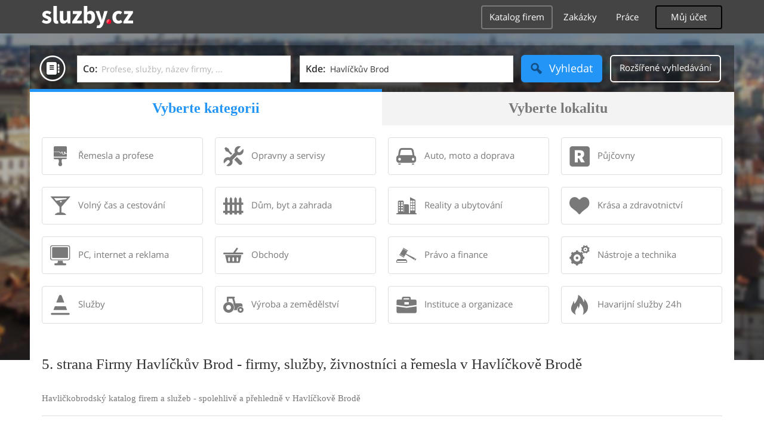

--- FILE ---
content_type: text/html; charset=UTF-8
request_url: https://katalog.sluzby.cz/havlickuv-brod/5
body_size: 14659
content:
<!DOCTYPE html>
<html xmlns="http://www.w3.org/1999/xhtml" xml:lang="cs" lang="cs">
    <head>
<meta name="viewport" content="width=device-width, initial-scale=1.0, user-scalable=no">
<meta charset="utf-8">
<meta http-equiv="X-UA-Compatible" content="IE=edge">
<title>5. strana Firmy Havlíčkův Brod - služby přehledně z Havlíčkova Brodu</title>

<meta name="description" content="5. strana Havličkobrodský katalog firem, služeb, živnostníků a řemesel  - vyberte si ve spolehlivém, aktuálním seznamu, hodnoceným zákazníky.">
<meta name="robots" content="index, follow">
<meta name="author" content="www.sluzby.cz s.r.o. (www.sluzby.cz) © 2010">

<meta name="application-name" content="Sluzby.cz">
<meta name="apple-itunes-app" content="app-id=645818641">
<meta name="google-play-app" content="app-id=cz.mobilesoft.sluzbycz">

<meta name="google-site-verification" content="7tSMZBls0FgStXy5_iBIn-48ClVvrsZ-f6HiQFg4GTo">

<link rel="canonical" href="https://katalog.sluzby.cz/havlickuv-brod">
<link rel="prev" href="https://katalog.sluzby.cz/havlickuv-brod/4">
<link rel="next" href="https://katalog.sluzby.cz/havlickuv-brod/6">

<link rel="shortcut icon" href="https://global-www.sluzby.cz/bundles/orneoslportal/img/favicon.ico">


    <link rel="stylesheet" type="text/css" href="https://global-www.sluzby.cz/app-assets/portal-css-a85f2ac-68b66cb16d6e60745b0d380159768a46.css">


    
            <script async src="//pagead2.googlesyndication.com/pagead/js/adsbygoogle.js"></script>
            <script>
                (adsbygoogle = window.adsbygoogle || []).push({
                    google_ad_client: "ca-pub-4220012446249217",
                    enable_page_level_ads: true
                });
            </script>
        

    
            <script type="text/javascript" charset="utf-8">
              (function(G,o,O,g,L,e){G[g]=G[g]||function(){(G[g]["q"]=G[g]["q"]||[]).push(
               arguments)},G[g]["t"]=1*new Date;L=o.createElement(O),e=o.getElementsByTagName(
               O)[0];L.async=1;L.src="//www.google.com/adsense/search/async-ads.js";
              e.parentNode.insertBefore(L,e)})(window,document,"script","_googCsa");
            </script>
        


    <script src="//ssp.imedia.cz/static/js/ssp.js"></script>

    </head>



    <body class="slp slp-site-section-firm slp-not-homepage slp-without-jumbotitle">
        <div class="slp-advert-bb"></div>

        <header class="slp-site-header">
<div class="container">

    <div class="slp-site-header-brand">
        <a href="https://www.sluzby.cz/" title="www.sluzby.cz">
            <strong class="slp-brand-logo"><img src="https://global-www.sluzby.cz/bundles/orneoslportal/img/sluzby-logo-white.svg" width="153" height="36" alt="www.sluzby.cz"></strong>
        </a>
    </div>

    <a id="cd-menu-trigger" class="navbar-toggle slp-btn-inverse" href="#0">
        <i aria-hidden="true" class="slp-icon-bars"></i><span class="sr-only">Navigace</span>
    </a>

    <nav id="main-menu" class="collapse navbar-collapse slp-site-header-nav" role="navigation">
        <ul class="list-unstyled">
            <li class="slp-pagelink active">
                <a class="btn btn-link slp-btn-link-inverse" href="https://katalog.sluzby.cz/" title="Katalog firem">Katalog firem</a>
            </li>
            <li class="slp-pagelink">
                <a class="btn btn-link slp-btn-link-inverse" href="https://zakazky.sluzby.cz/" title="Zakázky">Zakázky</a>
            </li>
            <li class="slp-pagelink">
                <a class="btn btn-link slp-btn-link-inverse" href="https://prace.sluzby.cz/" title="Práce">Práce</a>
            </li>

            <li class="slp-userlink">
                <div class="dropdown">
                    <button id="slp-account-nav" class="btn slp-btn-inverse" type="button" data-toggle="dropdown" aria-haspopup="true" aria-expanded="false">
                        Můj účet
                    </button>

                        <ul class="dropdown-menu" role="menu" aria-labelledby="slp-account-nav">
                            <li><a href="https://moje.sluzby.cz/" rel="nofollow">Přihlášení</a></li>
                            <li><a href="https://firma.sluzby.cz/novy-zapis/" rel="nofollow">Registrace</a></li>
                        </ul>
                </div>
            </li>
        </ul>
    </nav>
</div>
        </header>

        <div class="slp slp-page-wrap cd-main-content">
            <div class="slp-page-wrap-content">
                    <div id="boxnav-container" class="slp-catalog-header"></div>

                <div class="container">
                        <header class="slp-page-titles slp-withseotext">
        <div class="slp-item-titles">
            <h1 class="slp-page-title">5. strana Firmy Havlíčkův Brod - firmy, služby, živnostníci  a řemesla v Havlíčkově Brodě</h1>
        </div>
    </header>

    <div class="slp-list-titles">

        <h3 class="h2 slp-pagelist-subtitle">
            <span>Havličkobrodský katalog firem a služeb - spolehlivě a přehledně v Havlíčkově Brodě
</span>
        </h3>
    </div>

                    <div class="row">
                        <section class="col-md-8 slp-page-content" role="main">



<div class="slp-list-offers">
    <section>

                <article class="slp-list-offers-item" itemprop="review" itemscope itemtype="http://schema.org/Review">
                    <header itemprop="itemreviewed">
                        <strong class="h3">
                            <a href="https://lant.sluzby.cz/" title="Jazyková agentura Havlíčkův Brod, jazykové kurzy" onclick="this.target = '_blank';" rel="nofollow">Jazyková agentura Lant, s.r.o.</a>
                        </strong>
                    </header>

                    <p class="slp-tags">
                        <span class="slp-label">Nabízené služby: </span>

                                <strong><a href="https://instituce-organizace.sluzby.cz/jazykove-skoly-kurzy/havlickuv-brod" title="Jazykové školy a kurzy Havlíčkův Brod">Jazykové školy a kurzy Havlíčkův Brod</a></strong>                    </p>

                    <p class="slp-description" itemprop="description">
                        Jazyková agentura Havlíčkův Brod, jazykové kurzy<br>
                        Chtěli byste se naučit cizí jazyk slovem i písmem? Hledáte jazykové kurzy v Havlíčkově Brodu? Obraťte se na nás! Naše jazyková agentura Lant nabízí výuku…
                    </p>

                    <footer class="slp-ftr">
                        <div class="slp-address">
                            <span class="slp-label">Adresa: </span>

                            <span itemprop="contentLocation">
                                <span>Havlíčkova 3585,</span>
                                <span>580 01,</span>
                                <strong>Havlíčkův Brod</strong>
                            </span>
                        </div>

                        <p class="slp-rating" >
                            <span class="slp-rating-stars">
                                <span class="slp-lab">Hodnocení: </span>

                                <strong title="Nehodnoceno" class="slp-notrated">
                                    <span style="width: 0%;">
                                        <i class="slp-icon-stars" aria-hidden="true"></i>

                                        <b class="slp-val">
                                                Nehodnoceno
                                        </b>
                                    </span>
                                </strong>
                            </span>
                        </p>

                        <p class="sr-only" itemprop="author">
                            <a href="https://www.sluzby.cz/" rel="nofollow">www.služby.cz s.r.o.</a>
                        </p>

                    </footer>
                </article>

            <article class="slp-advert">
    <div id="adcontainer0"></div>
</article>

                <article class="slp-list-offers-item" itemprop="review" itemscope itemtype="http://schema.org/Review">
                    <header itemprop="itemreviewed">
                        <strong class="h3">
                            <a href="https://shiatsumasaze-hartova.sluzby.cz/" title="Shiatsu masáže Havlíčkův Brod, masérka, celostní přístup" onclick="this.target = '_blank';" rel="nofollow">Petra Hartová</a>
                        </strong>
                    </header>

                    <p class="slp-tags">
                        <span class="slp-label">Nabízené služby: </span>

                                <strong><a href="https://krasa-zdravi.sluzby.cz/masaze/havlickuv-brod" title="Masáže Havlíčkův Brod">Masáže Havlíčkův Brod</a></strong><span>, </span>
                                <strong><a href="https://remesla-profese.sluzby.cz/maser-maserka/havlickuv-brod" title="Masér a masérka Havlíčkův Brod">Masér a masérka Havlíčkův Brod</a></strong><span>, </span>
                                <strong><a href="https://krasa-zdravi.sluzby.cz/alternativni-medicina/havlickuv-brod" title="Alternativní medicína Havlíčkův Brod">Alternativní medicína Havlíčkův Brod</a></strong>                    </p>

                    <p class="slp-description" itemprop="description">
                        Shiatsu masáže Havlíčkův Brod, masérka, celostní přístup<br>
                        Zajímá vás metoda shiatsu? Rádi byste si zašli na masáž a odstranili fyzické i psychické napětí? Obraťte se na mě v Havlíčkově Brodě. Japonské masáže shiatsu…
                    </p>

                    <footer class="slp-ftr">
                        <div class="slp-address">
                            <span class="slp-label">Adresa: </span>

                            <span itemprop="contentLocation">
                                <span>Havlíčkovo nám. 91,</span>
                                <span>580 01,</span>
                                <strong>Havlíčkův Brod</strong>
                            </span>
                        </div>

                        <p class="slp-rating" >
                            <span class="slp-rating-stars">
                                <span class="slp-lab">Hodnocení: </span>

                                <strong title="Nehodnoceno" class="slp-notrated">
                                    <span style="width: 0%;">
                                        <i class="slp-icon-stars" aria-hidden="true"></i>

                                        <b class="slp-val">
                                                Nehodnoceno
                                        </b>
                                    </span>
                                </strong>
                            </span>
                        </p>

                        <p class="sr-only" itemprop="author">
                            <a href="https://www.sluzby.cz/" rel="nofollow">www.služby.cz s.r.o.</a>
                        </p>

                    </footer>
                </article>

                <article class="slp-list-offers-item" itemprop="review" itemscope itemtype="http://schema.org/Review">
                    <header itemprop="itemreviewed">
                        <strong class="h3">
                            <a href="https://hztech.sluzby.cz/" title="Elektroinstalační práce Havlíčkův Brod, elektroinstalace" onclick="this.target = '_blank';" rel="nofollow">HZtech, s.r.o.</a>
                        </strong>
                    </header>

                    <p class="slp-tags">
                        <span class="slp-label">Nabízené služby: </span>

                                <strong><a href="https://dum-byt-zahrada.sluzby.cz/elektroinstalace/havlickuv-brod" title="Elektroinstalace Havlíčkův Brod">Elektroinstalace Havlíčkův Brod</a></strong><span>, </span>
                                <strong><a href="https://dum-byt-zahrada.sluzby.cz/elektrorevize/havlickuv-brod" title="Elektrorevize Havlíčkův Brod">Elektrorevize Havlíčkův Brod</a></strong><span>, </span>
                                <strong><a href="https://nastroje-technika.sluzby.cz/automatizace/havlickuv-brod" title="Automatizační technika Havlíčkův Brod">Automatizační technika Havlíčkův Brod</a></strong>                    </p>

                    <p class="slp-description" itemprop="description">
                        Elektroinstalační práce Havlíčkův Brod, elektroinstalace<br>
                        Poptáváte projekt na elektrickou instalaci? Máte zájem o montáž elektrického zařízení? Obraťte se na nás v okrese Havlíčkův Brod. V naší společnosti HZtech, s.…
                    </p>

                    <footer class="slp-ftr">
                        <div class="slp-address">
                            <span class="slp-label">Adresa: </span>

                            <span itemprop="contentLocation">
                                <span>Habrek 42,</span>
                                <span>584 01,</span>
                                <strong>Ledeč nad Sázavou</strong>
                            </span>
                        </div>

                        <p class="slp-rating" >
                            <span class="slp-rating-stars">
                                <span class="slp-lab">Hodnocení: </span>

                                <strong title="Nehodnoceno" class="slp-notrated">
                                    <span style="width: 0%;">
                                        <i class="slp-icon-stars" aria-hidden="true"></i>

                                        <b class="slp-val">
                                                Nehodnoceno
                                        </b>
                                    </span>
                                </strong>
                            </span>
                        </p>

                        <p class="sr-only" itemprop="author">
                            <a href="https://www.sluzby.cz/" rel="nofollow">www.služby.cz s.r.o.</a>
                        </p>

                    </footer>
                </article>

            <article class="slp-advert">
    <div id="adcontainer1"></div>
</article>

                <article class="slp-list-offers-item" itemprop="review" itemscope itemtype="http://schema.org/Review">
                    <header itemprop="itemreviewed">
                        <strong class="h3">
                            <a href="https://vyklizeniexpres.sluzby.cz/" title="Vyklízení nemovitostí Havlíčkův Brod, likvidace pozůstalosti" onclick="this.target = '_blank';" rel="nofollow">Vyklízení nemovitostí na Vysočině</a>
                        </strong>
                    </header>

                    <p class="slp-tags">
                        <span class="slp-label">Nabízené služby: </span>

                                <strong><a href="https://reality.sluzby.cz/stehovani/havlickuv-brod" title="Stěhování Havlíčkův Brod">Stěhování Havlíčkův Brod</a></strong>                    </p>

                    <p class="slp-description" itemprop="description">
                        Vyklízení nemovitostí Havlíčkův Brod, likvidace pozůstalosti<br>
                        Máte plnou půdu věcí a potřebujete ji vyklidit? Máte zájem o pomoc při likvidaci pozůstalosti? Obraťte se na nás na Vysočině, v okolí Havlíčkova Brodu.…
                    </p>

                    <footer class="slp-ftr">
                        <div class="slp-address">
                            <span class="slp-label">Adresa: </span>

                            <span itemprop="contentLocation">
                                <span>Sokolovská,</span>
                                <span>580 01,</span>
                                <strong>Havlíčkův Brod Smíchov</strong>
                            </span>
                        </div>

                        <p class="slp-rating" itemprop="reviewRating" itemscope itemtype="http://schema.org/Rating">
                            <span class="slp-rating-stars">
                                <span class="slp-lab">Hodnocení: </span>

                                <strong title="Vynikající (100%)">
                                    <span style="width: 100%;">
                                        <i class="slp-icon-stars" aria-hidden="true"></i>

                                        <b class="slp-val">
                                                100%
                                                <meta itemprop="ratingValue" content="5">
                                                <meta itemprop="bestRating" content="5">
                                        </b>
                                    </span>
                                </strong>
                            </span>
                        </p>

                        <p class="sr-only" itemprop="author">
                            <a href="https://www.sluzby.cz/" rel="nofollow">www.služby.cz s.r.o.</a>
                        </p>

                    </footer>
                </article>

                <article class="slp-list-offers-item" itemprop="review" itemscope itemtype="http://schema.org/Review">
                    <header itemprop="itemreviewed">
                        <strong class="h3">
                            <a href="https://rottweis.sluzby.cz/" title="Výroba papírových obalů Havlíčkův Brod, dárkové krabice" onclick="this.target = '_blank';" rel="nofollow">Rottweis, s.r.o.</a>
                        </strong>
                    </header>

                    <p class="slp-tags">
                        <span class="slp-label">Nabízené služby: </span>

                                <strong><a href="https://vyroba-zemedelstvi.sluzby.cz/papir/havlickuv-brod" title="Zpracování papíru Havlíčkův Brod">Zpracování papíru Havlíčkův Brod</a></strong><span>, </span>
                                <strong><a href="https://vyroba-zemedelstvi.sluzby.cz/obaly-a-palety/havlickuv-brod" title="Obaly a palety Havlíčkův Brod">Obaly a palety Havlíčkův Brod</a></strong>                    </p>

                    <p class="slp-description" itemprop="description">
                        Výroba papírových obalů Havlíčkův Brod, dárkové krabice<br>
                        V naší společnosti se zabýváme výrobou papírových, lepenkových i kartonových obalů. Obaly vyrábíme z vlnité, hladké i tvarové lepenky. Zajišťujeme také výrobu…
                    </p>

                    <footer class="slp-ftr">
                        <div class="slp-address">
                            <span class="slp-label">Adresa: </span>

                            <span itemprop="contentLocation">
                                <span>Havlíčkova 3685,</span>
                                <span>580 01,</span>
                                <strong>Havlíčkův Brod</strong>
                            </span>
                        </div>

                        <p class="slp-rating" >
                            <span class="slp-rating-stars">
                                <span class="slp-lab">Hodnocení: </span>

                                <strong title="Nehodnoceno" class="slp-notrated">
                                    <span style="width: 0%;">
                                        <i class="slp-icon-stars" aria-hidden="true"></i>

                                        <b class="slp-val">
                                                Nehodnoceno
                                        </b>
                                    </span>
                                </strong>
                            </span>
                        </p>

                        <p class="sr-only" itemprop="author">
                            <a href="https://www.sluzby.cz/" rel="nofollow">www.služby.cz s.r.o.</a>
                        </p>

                    </footer>
                </article>

            <a class="slp-cta-banner-wrap" href="https://firma.sluzby.cz/novy-zapis/" rel="nofollow" title="Chci být vidět">
    <article class="slp-cta-banner">
        <figure class="slp-icon">
            <img src="https://global-www.sluzby.cz/bundles/orneoslportal/img/sluzby-check-icon.svg" width="107" height="108" alt="Registrace">
        </figure>

        <header>
            <strong class="slp-title"><span class="slp-thin">Vytvořte si ZDARMA vlastní</span><span class="slp-mid">www stránky nebo e-shop!</span></strong>
        </header>

        <footer>
            <span class="btn slp-btn-add-grey">
                <i class="slp-icon">
                    <img src="https://global-www.sluzby.cz/bundles/orneoslportal/img/sluzby-logo-black-short.svg" width="57" height="64" alt="Registrace">
                </i>

                <span>Vyzkoušet nyní</span>
            </span>
        </footer>
    </article>
</a>

                <article class="slp-list-offers-item" itemprop="review" itemscope itemtype="http://schema.org/Review">
                    <header itemprop="itemreviewed">
                        <strong class="h3">
                            <a href="https://topaqua.sluzby.cz/" title="Instalatér, topenář Havlíčkův Brod, voda, topení" onclick="this.target = '_blank';" rel="nofollow">Daniel Řezníček</a>
                        </strong>
                    </header>

                    <p class="slp-tags">
                        <span class="slp-label">Nabízené služby: </span>

                                <strong><a href="https://remesla-profese.sluzby.cz/instalater/havlickuv-brod" title="Instalatér Havlíčkův Brod">Instalatér Havlíčkův Brod</a></strong><span>, </span>
                                <strong><a href="https://remesla-profese.sluzby.cz/plynar-topenar/havlickuv-brod" title="Plynař a topenář Havlíčkův Brod">Plynař a topenář Havlíčkův Brod</a></strong><span>, </span>
                                <strong><a href="https://dum-byt-zahrada.sluzby.cz/revize-plynu/havlickuv-brod" title="Revize plynu Havlíčkův Brod">Revize plynu Havlíčkův Brod</a></strong>                    </p>

                    <p class="slp-description" itemprop="description">
                        Instalatér, topenář Havlíčkův Brod, voda, topení<br>
                        Potřebujete provést rozvody vody a odpadů? Chtěli by jste nainstalovat podlahové topení? Neváhejte a zavolejte nám. Instalatérské a topenářské práce Havlíčkův…
                    </p>

                    <footer class="slp-ftr">
                        <div class="slp-address">
                            <span class="slp-label">Adresa: </span>

                            <span itemprop="contentLocation">
                                <span>Dolní 227,</span>
                                <span>580 01,</span>
                                <strong>Havlíčkův Brod</strong>
                            </span>
                        </div>

                        <p class="slp-rating" >
                            <span class="slp-rating-stars">
                                <span class="slp-lab">Hodnocení: </span>

                                <strong title="Nehodnoceno" class="slp-notrated">
                                    <span style="width: 0%;">
                                        <i class="slp-icon-stars" aria-hidden="true"></i>

                                        <b class="slp-val">
                                                Nehodnoceno
                                        </b>
                                    </span>
                                </strong>
                            </span>
                        </p>

                        <p class="sr-only" itemprop="author">
                            <a href="https://www.sluzby.cz/" rel="nofollow">www.služby.cz s.r.o.</a>
                        </p>

                    </footer>
                </article>

                <article class="slp-list-offers-item" itemprop="review" itemscope itemtype="http://schema.org/Review">
                    <header itemprop="itemreviewed">
                        <strong class="h3">
                            <a href="https://josef-rosecky.sluzby.cz/" title="Hodinový manžel Havlíčkův Brod, údržba domů a bytů" onclick="this.target = '_blank';" rel="nofollow">Josef Rosecký</a>
                        </strong>
                    </header>

                    <p class="slp-tags">
                        <span class="slp-label">Nabízené služby: </span>

                                <strong><a href="https://remesla-profese.sluzby.cz/hodinovy-manzel/havlickuv-brod" title="Hodinový manžel Havlíčkův Brod">Hodinový manžel Havlíčkův Brod</a></strong><span>, </span>
                                <strong><a href="https://remesla-profese.sluzby.cz/zednik/havlickuv-brod" title="Zedník Havlíčkův Brod">Zedník Havlíčkův Brod</a></strong><span>, </span>
                                <strong><a href="https://dum-byt-zahrada.sluzby.cz/voda-topeni-plyn-elektrina/havlickuv-brod" title="Voda, topení, plyn Havlíčkův Brod">Voda, topení, plyn Havlíčkův Brod</a></strong>                    </p>

                    <p class="slp-description" itemprop="description">
                        Hodinový manžel Havlíčkův Brod, údržba domů a bytů<br>
                        Jmenuji se Josef Rosecký a nabízím služby hodinového manžela v okolí Havlíčkova Brodu. Zajišťuji veškeré potřebné opravy a údržbu pro domácnosti či firmy.…
                    </p>

                    <footer class="slp-ftr">
                        <div class="slp-address">
                            <span class="slp-label">Adresa: </span>

                            <span itemprop="contentLocation">
                                <span>Jiráskova 522,</span>
                                <span>582 22,</span>
                                <strong>Přibyslav</strong>
                            </span>
                        </div>

                        <p class="slp-rating" >
                            <span class="slp-rating-stars">
                                <span class="slp-lab">Hodnocení: </span>

                                <strong title="Nehodnoceno" class="slp-notrated">
                                    <span style="width: 0%;">
                                        <i class="slp-icon-stars" aria-hidden="true"></i>

                                        <b class="slp-val">
                                                Nehodnoceno
                                        </b>
                                    </span>
                                </strong>
                            </span>
                        </p>

                        <p class="sr-only" itemprop="author">
                            <a href="https://www.sluzby.cz/" rel="nofollow">www.služby.cz s.r.o.</a>
                        </p>

                    </footer>
                </article>

            <article class="slp-advert">
    <div id="sklik-62261"></div>
</article>

                <article class="slp-list-offers-item" itemprop="review" itemscope itemtype="http://schema.org/Review">
                    <header itemprop="itemreviewed">
                        <strong class="h3">
                            <a href="https://magazinzoom.sluzby.cz/" title="Kulturní magazín Zoom Havlíčkův Brod, video a foto služby" onclick="this.target = '_blank';" rel="nofollow">Kulturní magazín Zoom, o.s.</a>
                        </strong>
                    </header>

                    <p class="slp-tags">
                        <span class="slp-label">Nabízené služby: </span>

                                <strong><a href="https://statni-verejne-sluzby.sluzby.cz/media/havlickuv-brod" title="Audiovizuální služby Havlíčkův Brod">Audiovizuální služby Havlíčkův Brod</a></strong><span>, </span>
                                <strong><a href="https://remesla-profese.sluzby.cz/kameraman/havlickuv-brod" title="Kameraman Havlíčkův Brod">Kameraman Havlíčkův Brod</a></strong><span>, </span>
                                <strong><a href="https://remesla-profese.sluzby.cz/fotograf/havlickuv-brod" title="Fotograf Havlíčkův Brod">Fotograf Havlíčkův Brod</a></strong>                    </p>

                    <p class="slp-description" itemprop="description">
                        Kulturní magazín Zoom Havlíčkův Brod, video a foto služby<br>
                        Kulturní magazín Zoom mapuje kulturu v Havlíčkově Brodě a okolí. Vytvořil mnoho pořadů se známými osobnostmi a hudebními skupinami. V současné době dokumentuje…
                    </p>

                    <footer class="slp-ftr">
                        <div class="slp-address">
                            <span class="slp-label">Adresa: </span>

                            <span itemprop="contentLocation">
                                <span>U Šlapanky 3569,</span>
                                <span>580 01,</span>
                                <strong>Havlíčkův Brod</strong>
                            </span>
                        </div>

                        <p class="slp-rating" >
                            <span class="slp-rating-stars">
                                <span class="slp-lab">Hodnocení: </span>

                                <strong title="Nehodnoceno" class="slp-notrated">
                                    <span style="width: 0%;">
                                        <i class="slp-icon-stars" aria-hidden="true"></i>

                                        <b class="slp-val">
                                                Nehodnoceno
                                        </b>
                                    </span>
                                </strong>
                            </span>
                        </p>

                        <p class="sr-only" itemprop="author">
                            <a href="https://www.sluzby.cz/" rel="nofollow">www.služby.cz s.r.o.</a>
                        </p>

                    </footer>
                </article>

                <article class="slp-list-offers-item" itemprop="review" itemscope itemtype="http://schema.org/Review">
                    <header itemprop="itemreviewed">
                        <strong class="h3">
                            <a href="https://vahyjoska.sluzby.cz/" title="Opravy vah Havlíčkův Brod, prodej vah, kalibrace vah" onclick="this.target = '_blank';" rel="nofollow">Milan Joska</a>
                        </strong>
                    </header>

                    <p class="slp-tags">
                        <span class="slp-label">Nabízené služby: </span>

                                <strong><a href="https://nastroje-technika.sluzby.cz/vahy/havlickuv-brod" title="Váhy a vážící technika Havlíčkův Brod">Váhy a vážící technika Havlíčkův Brod</a></strong>                    </p>

                    <p class="slp-description" itemprop="description">
                        Opravy vah Havlíčkův Brod, prodej vah, kalibrace vah<br>
                        V naší společnosti, se sídlem ve Ždírci nad Doubravou, se zabýváme prodejem, servisem a opravami vah. Provádíme opravy elektronických vah, mechanických vah,…
                    </p>

                    <footer class="slp-ftr">
                        <div class="slp-address">
                            <span class="slp-label">Adresa: </span>

                            <span itemprop="contentLocation">
                                <span>Údavy 21,</span>
                                <span>582 63,</span>
                                <strong>Ždírec nad Doubravou</strong>
                            </span>
                        </div>

                        <p class="slp-rating" >
                            <span class="slp-rating-stars">
                                <span class="slp-lab">Hodnocení: </span>

                                <strong title="Nehodnoceno" class="slp-notrated">
                                    <span style="width: 0%;">
                                        <i class="slp-icon-stars" aria-hidden="true"></i>

                                        <b class="slp-val">
                                                Nehodnoceno
                                        </b>
                                    </span>
                                </strong>
                            </span>
                        </p>

                        <p class="sr-only" itemprop="author">
                            <a href="https://www.sluzby.cz/" rel="nofollow">www.služby.cz s.r.o.</a>
                        </p>

                    </footer>
                </article>

            <article class="slp-advert">
    <ins class="adsbygoogle" style="display:block;" data-ad-format="fluid" data-ad-layout="text-only" data-ad-layout-key="-hb-25+44-1f+1i" data-ad-client="ca-pub-4220012446249217" data-ad-slot="7767486993"></ins>
</article>

                <article class="slp-list-offers-item" itemprop="review" itemscope itemtype="http://schema.org/Review">
                    <header itemprop="itemreviewed">
                        <strong class="h3">
                            <a href="https://rkzizkova.sluzby.cz/" title="Prodej nemovitostí Havlíčkův Brod, realitní služby" onclick="this.target = '_blank';" rel="nofollow">RK Žižkova</a>
                        </strong>
                    </header>

                    <p class="slp-tags">
                        <span class="slp-label">Nabízené služby: </span>

                                <strong><a href="https://reality.sluzby.cz/realitni-kancelare/havlickuv-brod" title="Realitní kanceláře Havlíčkův Brod">Realitní kanceláře Havlíčkův Brod</a></strong><span>, </span>
                                <strong><a href="https://remesla-profese.sluzby.cz/realitni-makler/havlickuv-brod" title="Realitní makléř Havlíčkův Brod">Realitní makléř Havlíčkův Brod</a></strong>                    </p>

                    <p class="slp-description" itemprop="description">
                        Prodej nemovitostí Havlíčkův Brod, realitní služby<br>
                        Realitní kancelář RK Žižkova v Havlíčkově Brodě poskytuje dlouhodobě a úspěšně komplexní realitní služby - výkup a prodej nemovitostí,  nacenění, prodej a…
                    </p>

                    <footer class="slp-ftr">
                        <div class="slp-address">
                            <span class="slp-label">Adresa: </span>

                            <span itemprop="contentLocation">
                                <span>Žižkova 150,</span>
                                <span>580 01,</span>
                                <strong>Havlíčkův Brod</strong>
                            </span>
                        </div>

                        <p class="slp-rating" >
                            <span class="slp-rating-stars">
                                <span class="slp-lab">Hodnocení: </span>

                                <strong title="Nehodnoceno" class="slp-notrated">
                                    <span style="width: 0%;">
                                        <i class="slp-icon-stars" aria-hidden="true"></i>

                                        <b class="slp-val">
                                                Nehodnoceno
                                        </b>
                                    </span>
                                </strong>
                            </span>
                        </p>

                        <p class="sr-only" itemprop="author">
                            <a href="https://www.sluzby.cz/" rel="nofollow">www.služby.cz s.r.o.</a>
                        </p>

                    </footer>
                </article>

                <article class="slp-list-offers-item" itemprop="review" itemscope itemtype="http://schema.org/Review">
                    <header itemprop="itemreviewed">
                        <strong class="h3">
                            <a href="https://novakautohifi.sluzby.cz/" title="Montáž autorádií Havlíčkův Brod, reproduktory do auta" onclick="this.target = '_blank';" rel="nofollow">Autohifi-Jean</a>
                        </strong>
                    </header>

                    <p class="slp-tags">
                        <span class="slp-label">Nabízené služby: </span>

                                <strong><a href="https://obchody.sluzby.cz/elektro-elektronika-telefony/havlickuv-brod" title="Elektronika a telefony Havlíčkův Brod">Elektronika a telefony Havlíčkův Brod</a></strong><span>, </span>
                                <strong><a href="https://auto-moto-doprava.sluzby.cz/nahradni-dily-doplnky/havlickuv-brod" title="Náhradní díly, doplňky Havlíčkův Brod">Náhradní díly, doplňky Havlíčkův Brod</a></strong><span>, </span>
                                <strong><a href="https://auto-moto-doprava.sluzby.cz/tuning-upravy-aut/havlickuv-brod" title="Tuning, úpravy aut Havlíčkův Brod">Tuning, úpravy aut Havlíčkův Brod</a></strong>                    </p>

                    <p class="slp-description" itemprop="description">
                        Montáž autorádií Havlíčkův Brod, reproduktory do auta<br>
                        Hledáte prodejce automobilové ozvučovací techniky? Neváhejte a obraťte se na nás. Prodejna ozvučovací techniky v okolí Havlíčkova Brodu, subwoofery. Nabízíme…
                    </p>

                    <footer class="slp-ftr">
                        <div class="slp-address">
                            <span class="slp-label">Adresa: </span>

                            <span itemprop="contentLocation">
                                <span>Havlíčkova 201,</span>
                                <span>584 01,</span>
                                <strong>Ledeč nad Sázavou</strong>
                            </span>
                        </div>

                        <p class="slp-rating" >
                            <span class="slp-rating-stars">
                                <span class="slp-lab">Hodnocení: </span>

                                <strong title="Nehodnoceno" class="slp-notrated">
                                    <span style="width: 0%;">
                                        <i class="slp-icon-stars" aria-hidden="true"></i>

                                        <b class="slp-val">
                                                Nehodnoceno
                                        </b>
                                    </span>
                                </strong>
                            </span>
                        </p>

                        <p class="sr-only" itemprop="author">
                            <a href="https://www.sluzby.cz/" rel="nofollow">www.služby.cz s.r.o.</a>
                        </p>

                    </footer>
                </article>

                <article class="slp-list-offers-item" itemprop="review" itemscope itemtype="http://schema.org/Review">
                    <header itemprop="itemreviewed">
                        <strong class="h3">
                            <a href="https://strechy-semik.sluzby.cz/" title="Pokrývačské práce Havlíčkův Brod, montáž střešních krytin" onclick="this.target = '_blank';" rel="nofollow">Střechy Šemík, s.r.o.</a>
                        </strong>
                    </header>

                    <p class="slp-tags">
                        <span class="slp-label">Nabízené služby: </span>

                                <strong><a href="https://remesla-profese.sluzby.cz/pokryvac/havlickuv-brod" title="Pokrývač Havlíčkův Brod">Pokrývač Havlíčkův Brod</a></strong><span>, </span>
                                <strong><a href="https://remesla-profese.sluzby.cz/klempir/havlickuv-brod" title="Klempíř Havlíčkův Brod">Klempíř Havlíčkův Brod</a></strong><span>, </span>
                                <strong><a href="https://remesla-profese.sluzby.cz/tesar/havlickuv-brod" title="Tesař Havlíčkův Brod">Tesař Havlíčkův Brod</a></strong>                    </p>

                    <p class="slp-description" itemprop="description">
                        Pokrývačské práce Havlíčkův Brod, montáž střešních krytin<br>
                        Naše společnost se zabývá dodávkou kompletních střech, včetně krovů a klempířských prvků. V rámci pokrývačských prací pro vás zajistíme dodávku a montáž…
                    </p>

                    <footer class="slp-ftr">
                        <div class="slp-address">
                            <span class="slp-label">Adresa: </span>

                            <span itemprop="contentLocation">
                                <span>Rozsochatec 38,</span>
                                <span>582 72,</span>
                                <strong>Rozsochatec</strong>
                            </span>
                        </div>

                        <p class="slp-rating" >
                            <span class="slp-rating-stars">
                                <span class="slp-lab">Hodnocení: </span>

                                <strong title="Nehodnoceno" class="slp-notrated">
                                    <span style="width: 0%;">
                                        <i class="slp-icon-stars" aria-hidden="true"></i>

                                        <b class="slp-val">
                                                Nehodnoceno
                                        </b>
                                    </span>
                                </strong>
                            </span>
                        </p>

                        <p class="sr-only" itemprop="author">
                            <a href="https://www.sluzby.cz/" rel="nofollow">www.služby.cz s.r.o.</a>
                        </p>

                    </footer>
                </article>

                <article class="slp-list-offers-item" itemprop="review" itemscope itemtype="http://schema.org/Review">
                    <header itemprop="itemreviewed">
                        <strong class="h3">
                            <a href="https://plynar-habry.sluzby.cz/" title="Revize plynových kotlů Havlíčkův Brod, plynařské práce" onclick="this.target = '_blank';" rel="nofollow">Filip Vondra</a>
                        </strong>
                    </header>

                    <p class="slp-tags">
                        <span class="slp-label">Nabízené služby: </span>

                                <strong><a href="https://remesla-profese.sluzby.cz/plynar-topenar/havlickuv-brod" title="Plynař a topenář Havlíčkův Brod">Plynař a topenář Havlíčkův Brod</a></strong><span>, </span>
                                <strong><a href="https://dum-byt-zahrada.sluzby.cz/kotelny-a-tepelne-hospodarstvi/havlickuv-brod" title="Kotelny a tepelné hospodářství Havlíčkův Brod">Kotelny a tepelné hospodářství Havlíčkův Brod</a></strong><span>, </span>
                                <strong><a href="https://dum-byt-zahrada.sluzby.cz/revize-plynu/havlickuv-brod" title="Revize plynu Havlíčkův Brod">Revize plynu Havlíčkův Brod</a></strong>                    </p>

                    <p class="slp-description" itemprop="description">
                        Revize plynových kotlů Havlíčkův Brod, plynařské práce<br>
                        Poptáváte montáž plynového kotle? Máte zájem o revizi plynu? Obraťte se na mě v Habrech na Havlíčkobrodsku. Nabízím pravidelné revize plynových spotřebičů,…
                    </p>

                    <footer class="slp-ftr">
                        <div class="slp-address">
                            <span class="slp-label">Adresa: </span>

                            <span itemprop="contentLocation">
                                <span>K Háječku 378,</span>
                                <span>582 81,</span>
                                <strong>Habry</strong>
                            </span>
                        </div>

                        <p class="slp-rating" >
                            <span class="slp-rating-stars">
                                <span class="slp-lab">Hodnocení: </span>

                                <strong title="Nehodnoceno" class="slp-notrated">
                                    <span style="width: 0%;">
                                        <i class="slp-icon-stars" aria-hidden="true"></i>

                                        <b class="slp-val">
                                                Nehodnoceno
                                        </b>
                                    </span>
                                </strong>
                            </span>
                        </p>

                        <p class="sr-only" itemprop="author">
                            <a href="https://www.sluzby.cz/" rel="nofollow">www.služby.cz s.r.o.</a>
                        </p>

                    </footer>
                </article>

                <article class="slp-list-offers-item" itemprop="review" itemscope itemtype="http://schema.org/Review">
                    <header itemprop="itemreviewed">
                        <strong class="h3">
                            <a href="https://firma.sluzby.cz/vysokozdvizne-voziky-servis-prodej-semat-brod/" title="Vysokozdvižné vozíky Havlíčkův Brod, pronájem VZV" onclick="this.target = '_blank';" rel="nofollow">SEMAT v.o.s.</a>
                        </strong>
                    </header>

                    <p class="slp-tags">
                        <span class="slp-label">Nabízené služby: </span>

                                <strong><a href="https://nastroje-technika.sluzby.cz/manipulacni-technika/havlickuv-brod" title="Manipulační technika Havlíčkův Brod">Manipulační technika Havlíčkův Brod</a></strong><span>, </span>
                                <strong><a href="https://auto-moto-doprava.sluzby.cz/privesy-voziky/havlickuv-brod" title="Přívěsy a vozíky Havlíčkův Brod">Přívěsy a vozíky Havlíčkův Brod</a></strong>                    </p>

                    <p class="slp-description" itemprop="description">
                        Vysokozdvižné vozíky Havlíčkův Brod, pronájem VZV<br>
                        Máte zájem o koupi vysokozdvižného či paletového vozíku do své firmy? Poptáváte servis manipulační techniky? Obraťte se na nás v Havlíčkově Brodě. Servis…
                    </p>

                    <footer class="slp-ftr">
                        <div class="slp-address">
                            <span class="slp-label">Adresa: </span>

                            <span itemprop="contentLocation">
                                <span>Termesivy 19,</span>
                                <span>580 01,</span>
                                <strong>Havlíčkův Brod</strong>
                            </span>
                        </div>

                        <p class="slp-rating" >
                            <span class="slp-rating-stars">
                                <span class="slp-lab">Hodnocení: </span>

                                <strong title="Nehodnoceno" class="slp-notrated">
                                    <span style="width: 0%;">
                                        <i class="slp-icon-stars" aria-hidden="true"></i>

                                        <b class="slp-val">
                                                Nehodnoceno
                                        </b>
                                    </span>
                                </strong>
                            </span>
                        </p>

                        <p class="sr-only" itemprop="author">
                            <a href="https://www.sluzby.cz/" rel="nofollow">www.služby.cz s.r.o.</a>
                        </p>

                    </footer>
                </article>

                <article class="slp-list-offers-item" itemprop="review" itemscope itemtype="http://schema.org/Review">
                    <header itemprop="itemreviewed">
                        <strong class="h3">
                            <a href="https://janhladik.sluzby.cz/" title="Autoservis Havlíčkův Brod, autochladiče, servis klimatizací" onclick="this.target = '_blank';" rel="nofollow">Jan Hladík</a>
                        </strong>
                    </header>

                    <p class="slp-tags">
                        <span class="slp-label">Nabízené služby: </span>

                                <strong><a href="https://auto-moto-doprava.sluzby.cz/autoservisy/havlickuv-brod" title="Autoservisy Havlíčkův Brod">Autoservisy Havlíčkův Brod</a></strong><span>, </span>
                                <strong><a href="https://remesla-profese.sluzby.cz/automechanik/havlickuv-brod" title="Automechanik Havlíčkův Brod">Automechanik Havlíčkův Brod</a></strong>                    </p>

                    <p class="slp-description" itemprop="description">
                        Autoservis Havlíčkův Brod, autochladiče, servis klimatizací<br>
                        Hledáte autoservis, kde vám opraví chladič i klimatizaci? Jsme zde pro vás v okrese Havlíčkův Brod. Sváření plastů v Havlíčkově Brodě, opravy nárazníků a…
                    </p>

                    <footer class="slp-ftr">
                        <div class="slp-address">
                            <span class="slp-label">Adresa: </span>

                            <span itemprop="contentLocation">
                                <span>Dobrá 108,</span>
                                <span>582 22,</span>
                                <strong>Přibyslav</strong>
                            </span>
                        </div>

                        <p class="slp-rating" >
                            <span class="slp-rating-stars">
                                <span class="slp-lab">Hodnocení: </span>

                                <strong title="Nehodnoceno" class="slp-notrated">
                                    <span style="width: 0%;">
                                        <i class="slp-icon-stars" aria-hidden="true"></i>

                                        <b class="slp-val">
                                                Nehodnoceno
                                        </b>
                                    </span>
                                </strong>
                            </span>
                        </p>

                        <p class="sr-only" itemprop="author">
                            <a href="https://www.sluzby.cz/" rel="nofollow">www.služby.cz s.r.o.</a>
                        </p>

                    </footer>
                </article>

                <article class="slp-list-offers-item" itemprop="review" itemscope itemtype="http://schema.org/Review">
                    <header itemprop="itemreviewed">
                        <strong class="h3">
                            <a href="https://lbfish.sluzby.cz/" title="Prodej rybářských potřeb Havlíčkův Brod, pruty, silony" onclick="this.target = '_blank';" rel="nofollow">Lubomír Blažek</a>
                        </strong>
                    </header>

                    <p class="slp-tags">
                        <span class="slp-label">Nabízené služby: </span>

                                <strong><a href="https://obchody.sluzby.cz/sportovni-vybaveni/havlickuv-brod" title="Sportovní vybavení Havlíčkův Brod">Sportovní vybavení Havlíčkův Brod</a></strong>                    </p>

                    <p class="slp-description" itemprop="description">
                        Prodej rybářských potřeb Havlíčkův Brod, pruty, silony<br>
                        Hledáte v okolí Havlíčkova Brodu specializovanou prodejnu rybářských potřeb? Neváhejte a navštivte nás. Prodejna rybářského vybavení v Havlíčkově Brodě, rybí…
                    </p>

                    <footer class="slp-ftr">
                        <div class="slp-address">
                            <span class="slp-label">Adresa: </span>

                            <span itemprop="contentLocation">
                                <span>Mlýnská 138,</span>
                                <span>584 01,</span>
                                <strong>Ledeč nad Sázavou</strong>
                            </span>
                        </div>

                        <p class="slp-rating" >
                            <span class="slp-rating-stars">
                                <span class="slp-lab">Hodnocení: </span>

                                <strong title="Nehodnoceno" class="slp-notrated">
                                    <span style="width: 0%;">
                                        <i class="slp-icon-stars" aria-hidden="true"></i>

                                        <b class="slp-val">
                                                Nehodnoceno
                                        </b>
                                    </span>
                                </strong>
                            </span>
                        </p>

                        <p class="sr-only" itemprop="author">
                            <a href="https://www.sluzby.cz/" rel="nofollow">www.služby.cz s.r.o.</a>
                        </p>

                    </footer>
                </article>

                <article class="slp-list-offers-item" itemprop="review" itemscope itemtype="http://schema.org/Review">
                    <header itemprop="itemreviewed">
                        <strong class="h3">
                            <a href="https://rezac-monty.sluzby.cz/" title="Rekreační středisko Havlíčkův Brod, ubytování v chatkách" onclick="this.target = '_blank';" rel="nofollow">Stanislav Řezáč</a>
                        </strong>
                    </header>

                    <p class="slp-tags">
                        <span class="slp-label">Nabízené služby: </span>

                                <strong><a href="https://volny-cas.sluzby.cz/rekreace/havlickuv-brod" title="Rekreační střediska Havlíčkův Brod">Rekreační střediska Havlíčkův Brod</a></strong><span>, </span>
                                <strong><a href="https://reality.sluzby.cz/chaty-chalupy/havlickuv-brod" title="Chaty a chalupy Havlíčkův Brod">Chaty a chalupy Havlíčkův Brod</a></strong>                    </p>

                    <p class="slp-description" itemprop="description">
                        Rekreační středisko Havlíčkův Brod, ubytování v chatkách<br>
                        Plánujete dovolenou v okolí řeky Sázavy a hledáte ubytování? Obraťte se na nás v Chřenovivích, v okrese Havlíčkův Brod. Provozujeme rekreační středisko na…
                    </p>

                    <footer class="slp-ftr">
                        <div class="slp-address">
                            <span class="slp-label">Adresa: </span>

                            <span itemprop="contentLocation">
                                <span>Chřenovice č.e. 69,</span>
                                <span>584 01,</span>
                                <strong>Ledeč nad Sázavou</strong>
                            </span>
                        </div>

                        <p class="slp-rating" >
                            <span class="slp-rating-stars">
                                <span class="slp-lab">Hodnocení: </span>

                                <strong title="Nehodnoceno" class="slp-notrated">
                                    <span style="width: 0%;">
                                        <i class="slp-icon-stars" aria-hidden="true"></i>

                                        <b class="slp-val">
                                                Nehodnoceno
                                        </b>
                                    </span>
                                </strong>
                            </span>
                        </p>

                        <p class="sr-only" itemprop="author">
                            <a href="https://www.sluzby.cz/" rel="nofollow">www.služby.cz s.r.o.</a>
                        </p>

                    </footer>
                </article>

                <article class="slp-list-offers-item" itemprop="review" itemscope itemtype="http://schema.org/Review">
                    <header itemprop="itemreviewed">
                        <strong class="h3">
                            <a href="https://svaros.sluzby.cz/" title="Svářečské kurzy Havlíčkův Brod, svářečská oprávnění" onclick="this.target = '_blank';" rel="nofollow">Svaros, s. r. o.</a>
                        </strong>
                    </header>

                    <p class="slp-tags">
                        <span class="slp-label">Nabízené služby: </span>

                                <strong><a href="https://statni-verejne-sluzby.sluzby.cz/technicke-kurzy/havlickuv-brod" title="Technické kurzy Havlíčkův Brod">Technické kurzy Havlíčkův Brod</a></strong><span>, </span>
                                <strong><a href="https://remesla-profese.sluzby.cz/svarec/havlickuv-brod" title="Svářeč Havlíčkův Brod">Svářeč Havlíčkův Brod</a></strong>                    </p>

                    <p class="slp-description" itemprop="description">
                        Svářečské kurzy Havlíčkův Brod, svářečská oprávnění<br>
                        Naše společnost je předním poskytovatelem odborných oprávnění ke svářečské činnosti, díky kterým umožňujeme mnohým výrobcům bezproblémově vyvážet nejen do…
                    </p>

                    <footer class="slp-ftr">
                        <div class="slp-address">
                            <span class="slp-label">Adresa: </span>

                            <span itemprop="contentLocation">
                                <span>Herrmannova 520,</span>
                                <span>583 01,</span>
                                <strong>Chotěboř</strong>
                            </span>
                        </div>

                        <p class="slp-rating" >
                            <span class="slp-rating-stars">
                                <span class="slp-lab">Hodnocení: </span>

                                <strong title="Nehodnoceno" class="slp-notrated">
                                    <span style="width: 0%;">
                                        <i class="slp-icon-stars" aria-hidden="true"></i>

                                        <b class="slp-val">
                                                Nehodnoceno
                                        </b>
                                    </span>
                                </strong>
                            </span>
                        </p>

                        <p class="sr-only" itemprop="author">
                            <a href="https://www.sluzby.cz/" rel="nofollow">www.služby.cz s.r.o.</a>
                        </p>

                    </footer>
                </article>

                <article class="slp-list-offers-item" itemprop="review" itemscope itemtype="http://schema.org/Review">
                    <header itemprop="itemreviewed">
                        <strong class="h3">
                            <a href="https://dent-clinic.sluzby.cz/" title="Ortodontická péče Havlíčkův Brod, dentální hygiena" onclick="this.target = '_blank';" rel="nofollow">Dent Clinic, s.r.o.</a>
                        </strong>
                    </header>

                    <p class="slp-tags">
                        <span class="slp-label">Nabízené služby: </span>

                                <strong><a href="https://krasa-zdravi.sluzby.cz/zubari/havlickuv-brod" title="Zubaři Havlíčkův Brod">Zubaři Havlíčkův Brod</a></strong>                    </p>

                    <p class="slp-description" itemprop="description">
                        Ortodontická péče Havlíčkův Brod, dentální hygiena<br>
                        Provozujeme ortodontickou ordinaci, zaměřenou na léčbu nepravidelností zubů. Ordinace se nachází v Havlíčkově Brodě.  Pokud chcete mít rovné a zdravé zuby,…
                    </p>

                    <footer class="slp-ftr">
                        <div class="slp-address">
                            <span class="slp-label">Adresa: </span>

                            <span itemprop="contentLocation">
                                <span>U Rybníčku 3969,</span>
                                <span>580 01,</span>
                                <strong>Havlíčkův Brod</strong>
                            </span>
                        </div>

                        <p class="slp-rating" >
                            <span class="slp-rating-stars">
                                <span class="slp-lab">Hodnocení: </span>

                                <strong title="Nehodnoceno" class="slp-notrated">
                                    <span style="width: 0%;">
                                        <i class="slp-icon-stars" aria-hidden="true"></i>

                                        <b class="slp-val">
                                                Nehodnoceno
                                        </b>
                                    </span>
                                </strong>
                            </span>
                        </p>

                        <p class="sr-only" itemprop="author">
                            <a href="https://www.sluzby.cz/" rel="nofollow">www.služby.cz s.r.o.</a>
                        </p>

                    </footer>
                </article>

                <article class="slp-list-offers-item" itemprop="review" itemscope itemtype="http://schema.org/Review">
                    <header itemprop="itemreviewed">
                        <strong class="h3">
                            <a href="https://thnat.sluzby.cz/" title="Zednické práce Havlíčkův Brod, pokládka obkladů a dlažby" onclick="this.target = '_blank';" rel="nofollow">Tomáš Hnát</a>
                        </strong>
                    </header>

                    <p class="slp-tags">
                        <span class="slp-label">Nabízené služby: </span>

                                <strong><a href="https://remesla-profese.sluzby.cz/instalater/havlickuv-brod" title="Instalatér Havlíčkův Brod">Instalatér Havlíčkův Brod</a></strong><span>, </span>
                                <strong><a href="https://remesla-profese.sluzby.cz/zednik/havlickuv-brod" title="Zedník Havlíčkův Brod">Zedník Havlíčkův Brod</a></strong><span>, </span>
                                <strong><a href="https://remesla-profese.sluzby.cz/obkladac/havlickuv-brod" title="Obkladač Havlíčkův Brod">Obkladač Havlíčkův Brod</a></strong>                    </p>

                    <p class="slp-description" itemprop="description">
                        Zednické práce Havlíčkův Brod, pokládka obkladů a dlažby<br>
                        Sháníte schopného řemeslníka, který vám obstará drobné práce v domě či bytě? Jste z Havlíčkova Brodu či okolí? Kontaktujte mne! Rekonstrukce bytových jader v…
                    </p>

                    <footer class="slp-ftr">
                        <div class="slp-address">
                            <span class="slp-label">Adresa: </span>

                            <span itemprop="contentLocation">
                                <span>Zahradnického 3311,</span>
                                <span>580 01,</span>
                                <strong>Havlíčkův Brod</strong>
                            </span>
                        </div>

                        <p class="slp-rating" >
                            <span class="slp-rating-stars">
                                <span class="slp-lab">Hodnocení: </span>

                                <strong title="Nehodnoceno" class="slp-notrated">
                                    <span style="width: 0%;">
                                        <i class="slp-icon-stars" aria-hidden="true"></i>

                                        <b class="slp-val">
                                                Nehodnoceno
                                        </b>
                                    </span>
                                </strong>
                            </span>
                        </p>

                        <p class="sr-only" itemprop="author">
                            <a href="https://www.sluzby.cz/" rel="nofollow">www.služby.cz s.r.o.</a>
                        </p>

                    </footer>
                </article>

                <article class="slp-list-offers-item" itemprop="review" itemscope itemtype="http://schema.org/Review">
                    <header itemprop="itemreviewed">
                        <strong class="h3">
                            <a href="https://aninlove.sluzby.cz/" title="Detoxikační náplasti e-shop Havlíčkův Brod" onclick="this.target = '_blank';" rel="nofollow">Anionlove</a>
                        </strong>
                    </header>

                    <p class="slp-tags">
                        <span class="slp-label">Nabízené služby: </span>

                                <strong><a href="https://krasa-zdravi.sluzby.cz/alternativni-medicina/havlickuv-brod" title="Alternativní medicína Havlíčkův Brod">Alternativní medicína Havlíčkův Brod</a></strong><span>, </span>
                                <strong><a href="https://obchody.sluzby.cz/internetove-obchody/havlickuv-brod" title="Internetové obchody Havlíčkův Brod">Internetové obchody Havlíčkův Brod</a></strong><span>, </span>
                                <strong><a href="https://obchody.sluzby.cz/zdrava-vyziva-bylinky/havlickuv-brod" title="Zdravá výživa, bylinky Havlíčkův Brod">Zdravá výživa, bylinky Havlíčkův Brod</a></strong>                    </p>

                    <p class="slp-description" itemprop="description">
                        Detoxikační náplasti e-shop Havlíčkův Brod<br>
                        Preferujete přírodní výrobky? Chcete mít solnou jeskyni i doma? Obraťte se na náš internetový obchod se specializací na alternativní léčbu. Internetový prodej…
                    </p>

                    <footer class="slp-ftr">
                        <div class="slp-address">
                            <span class="slp-label">Adresa: </span>

                            <span itemprop="contentLocation">
                                <span>582 61,</span>
                                <strong></strong>
                            </span>
                        </div>

                        <p class="slp-rating" >
                            <span class="slp-rating-stars">
                                <span class="slp-lab">Hodnocení: </span>

                                <strong title="Nehodnoceno" class="slp-notrated">
                                    <span style="width: 0%;">
                                        <i class="slp-icon-stars" aria-hidden="true"></i>

                                        <b class="slp-val">
                                                Nehodnoceno
                                        </b>
                                    </span>
                                </strong>
                            </span>
                        </p>

                        <p class="sr-only" itemprop="author">
                            <a href="https://www.sluzby.cz/" rel="nofollow">www.služby.cz s.r.o.</a>
                        </p>

                    </footer>
                </article>

                <article class="slp-list-offers-item" itemprop="review" itemscope itemtype="http://schema.org/Review">
                    <header itemprop="itemreviewed">
                        <strong class="h3">
                            <a href="https://boutique.sluzby.cz/" title="Butik Havlíčkův Brod, prodej dámských oděvů, luxusní zboží" onclick="this.target = '_blank';" rel="nofollow">BOUTIQUE  Dolní 155</a>
                        </strong>
                    </header>

                    <p class="slp-tags">
                        <span class="slp-label">Nabízené služby: </span>

                                <strong><a href="https://obchody.sluzby.cz/butiky/havlickuv-brod" title="Butiky Havlíčkův Brod">Butiky Havlíčkův Brod</a></strong><span>, </span>
                                <strong><a href="https://obchody.sluzby.cz/odevy-a-krojovy-textil/havlickuv-brod" title="Oděvy a krojový textil Havlíčkův Brod">Oděvy a krojový textil Havlíčkův Brod</a></strong>                    </p>

                    <p class="slp-description" itemprop="description">
                        Butik Havlíčkův Brod, prodej dámských oděvů, luxusní zboží<br>
                        Provozuji butik v Havlíčkově Brodě a zaměřuji se na prodej dámského oblečení. Nabízím širokou škálu oblečení přes byznys módu až po volnočasové oblečení. Máme…
                    </p>

                    <footer class="slp-ftr">
                        <div class="slp-address">
                            <span class="slp-label">Adresa: </span>

                            <span itemprop="contentLocation">
                                <span>Dolní 155,</span>
                                <span>580 01,</span>
                                <strong>Havlíčkův Brod</strong>
                            </span>
                        </div>

                        <p class="slp-rating" itemprop="reviewRating" itemscope itemtype="http://schema.org/Rating">
                            <span class="slp-rating-stars">
                                <span class="slp-lab">Hodnocení: </span>

                                <strong title="Vynikající (100%)">
                                    <span style="width: 100%;">
                                        <i class="slp-icon-stars" aria-hidden="true"></i>

                                        <b class="slp-val">
                                                100%
                                                <meta itemprop="ratingValue" content="5">
                                                <meta itemprop="bestRating" content="5">
                                        </b>
                                    </span>
                                </strong>
                            </span>
                        </p>

                        <p class="sr-only" itemprop="author">
                            <a href="https://www.sluzby.cz/" rel="nofollow">www.služby.cz s.r.o.</a>
                        </p>

                    </footer>
                </article>

                <article class="slp-list-offers-item" itemprop="review" itemscope itemtype="http://schema.org/Review">
                    <header itemprop="itemreviewed">
                        <strong class="h3">
                            <a href="https://firma.sluzby.cz/cs-1499679/" title="Jiří Zatočil" onclick="this.target = '_blank';" rel="nofollow">Jiří Zatočil</a>
                        </strong>
                    </header>

                    <p class="slp-tags">
                        <span class="slp-label">Nabízené služby: </span>

                                <strong><a href="https://dum-byt-zahrada.sluzby.cz/stavebni-prace/havlickuv-brod" title="Stavební práce Havlíčkův Brod">Stavební práce Havlíčkův Brod</a></strong>                    </p>

                    <p class="slp-description" itemprop="description">
                        Jiří Zatočil<br>
                        Zámečnictví, nástrojářství Vznik oprávnění: 02. 11. 2000 Zednictví Vznik oprávnění: 14. 09. 2005.
                    </p>

                    <footer class="slp-ftr">
                        <div class="slp-address">
                            <span class="slp-label">Adresa: </span>

                            <span itemprop="contentLocation">
                                <span>Melechovská 282,</span>
                                <span>584 01,</span>
                                <strong>Ledeč nad Sázavou</strong>
                            </span>
                        </div>

                        <p class="slp-rating" >
                            <span class="slp-rating-stars">
                                <span class="slp-lab">Hodnocení: </span>

                                <strong title="Nehodnoceno" class="slp-notrated">
                                    <span style="width: 0%;">
                                        <i class="slp-icon-stars" aria-hidden="true"></i>

                                        <b class="slp-val">
                                                Nehodnoceno
                                        </b>
                                    </span>
                                </strong>
                            </span>
                        </p>

                        <p class="sr-only" itemprop="author">
                            <a href="https://www.sluzby.cz/" rel="nofollow">www.služby.cz s.r.o.</a>
                        </p>

                    </footer>
                </article>

                <article class="slp-list-offers-item" itemprop="review" itemscope itemtype="http://schema.org/Review">
                    <header itemprop="itemreviewed">
                        <strong class="h3">
                            <a href="https://rynda.sluzby.cz/" title="Zemní a výkopové práce Havlíčkův Brod, úpravy terénu,bourání" onclick="this.target = '_blank';" rel="nofollow">Ivo Rynda</a>
                        </strong>
                    </header>

                    <p class="slp-tags">
                        <span class="slp-label">Nabízené služby: </span>

                                <strong><a href="https://dum-byt-zahrada.sluzby.cz/zemni-prace/havlickuv-brod" title="Zemní práce a demolice Havlíčkův Brod">Zemní práce a demolice Havlíčkův Brod</a></strong><span>, </span>
                                <strong><a href="https://dum-byt-zahrada.sluzby.cz/stavebni-prace/havlickuv-brod" title="Stavební práce Havlíčkův Brod">Stavební práce Havlíčkův Brod</a></strong>                    </p>

                    <p class="slp-description" itemprop="description">
                        Zemní a výkopové práce Havlíčkův Brod, úpravy terénu,bourání<br>
                        Pokud sháníte kvalitní firmu zajišťující výkopové a zemní práce z Havlíčkova Brodu a okolí, obraťte se na nás. Výkopy základů v Havlíčkově Brodu, práce s…
                    </p>

                    <footer class="slp-ftr">
                        <div class="slp-address">
                            <span class="slp-label">Adresa: </span>

                            <span itemprop="contentLocation">
                                <span>Malčín 67,</span>
                                <span>582 91,</span>
                                <strong>Malčín</strong>
                            </span>
                        </div>

                        <p class="slp-rating" itemprop="reviewRating" itemscope itemtype="http://schema.org/Rating">
                            <span class="slp-rating-stars">
                                <span class="slp-lab">Hodnocení: </span>

                                <strong title="Vynikající (100%)">
                                    <span style="width: 100%;">
                                        <i class="slp-icon-stars" aria-hidden="true"></i>

                                        <b class="slp-val">
                                                100%
                                                <meta itemprop="ratingValue" content="5">
                                                <meta itemprop="bestRating" content="5">
                                        </b>
                                    </span>
                                </strong>
                            </span>
                        </p>

                        <p class="sr-only" itemprop="author">
                            <a href="https://www.sluzby.cz/" rel="nofollow">www.služby.cz s.r.o.</a>
                        </p>

                    </footer>
                </article>

                <article class="slp-list-offers-item" itemprop="review" itemscope itemtype="http://schema.org/Review">
                    <header itemprop="itemreviewed">
                        <strong class="h3">
                            <a href="https://smysl.sluzby.cz/" title="Stát se MUŽEM, Přijetí sama sebe, Praha, rozvoj osobnosti" onclick="this.target = '_blank';" rel="nofollow">MUDr. Martin Daniel</a>
                        </strong>
                    </header>

                    <p class="slp-tags">
                        <span class="slp-label">Nabízené služby: </span>

                                <strong><a href="https://krasa-zdravi.sluzby.cz/alternativni-medicina/havlickuv-brod" title="Alternativní medicína Havlíčkův Brod">Alternativní medicína Havlíčkův Brod</a></strong><span>, </span>
                                <strong><a href="https://krasa-zdravi.sluzby.cz/pece-o-telo-a-dusi/havlickuv-brod" title="Péče o tělo a wellness Havlíčkův Brod">Péče o tělo a wellness Havlíčkův Brod</a></strong><span>, </span>
                                <strong><a href="https://obchody.sluzby.cz/zdrava-vyziva-bylinky/havlickuv-brod" title="Zdravá výživa, bylinky Havlíčkův Brod">Zdravá výživa, bylinky Havlíčkův Brod</a></strong>                    </p>

                    <p class="slp-description" itemprop="description">
                        Stát se MUŽEM, Přijetí sama sebe, Praha, rozvoj osobnosti<br>
                        Když se přiblížíme k Celistvosti, náš život se stane bohatším, lepším. My jsme pak spokojenější, vážíme si víc sami sebe a žijeme ve větší hojnosti. Je mnoho…
                    </p>

                    <footer class="slp-ftr">
                        <div class="slp-address">
                            <span class="slp-label">Adresa: </span>

                            <span itemprop="contentLocation">
                                <span>Pujmanové 3030,</span>
                                <span>580 01,</span>
                                <strong>Havlíčkův Brod</strong>
                            </span>
                        </div>

                        <p class="slp-rating" >
                            <span class="slp-rating-stars">
                                <span class="slp-lab">Hodnocení: </span>

                                <strong title="Nehodnoceno" class="slp-notrated">
                                    <span style="width: 0%;">
                                        <i class="slp-icon-stars" aria-hidden="true"></i>

                                        <b class="slp-val">
                                                Nehodnoceno
                                        </b>
                                    </span>
                                </strong>
                            </span>
                        </p>

                        <p class="sr-only" itemprop="author">
                            <a href="https://www.sluzby.cz/" rel="nofollow">www.služby.cz s.r.o.</a>
                        </p>

                    </footer>
                </article>

    </section>
</div>



<nav class="slp-nav-pagination">
    <ul class="pagination">
        <li>
            <a href="https://katalog.sluzby.cz/havlickuv-brod/4" title="Předchozí"><i class="slp-icon-chevron-left"></i></a>
        </li>

                <li><a href="https://katalog.sluzby.cz/havlickuv-brod" title="1">1</a></li>
                <li class="disabled"><span>&hellip;</span></li>
                <li><a href="https://katalog.sluzby.cz/havlickuv-brod/3" title="3">3</a></li>
                <li><a href="https://katalog.sluzby.cz/havlickuv-brod/4" title="4">4</a></li>
                <li class="active"><span>5</span></li>
                <li><a href="https://katalog.sluzby.cz/havlickuv-brod/6" title="6">6</a></li>
                <li><a href="https://katalog.sluzby.cz/havlickuv-brod/7" title="7">7</a></li>

        <li>
            <a href="https://katalog.sluzby.cz/havlickuv-brod/6" title="Následující"><i class="slp-icon-chevron-right"></i></a>
        </li>
    </ul>
</nav>

<nav class="slp-nav-breadcrumb">
    <ol>
        <li><a href="https://www.sluzby.cz/" title="www.sluzby.cz"><i class="slp-icon-sluzby-icon"></i><span>www.sluzby.cz</span></a></li>
                <li><a href="https://katalog.sluzby.cz/" title="Katalog firem">Katalog firem</a></li>
                <li><a href="https://katalog.sluzby.cz/kraj-vysocina" title="Katalog firem - Kraj Vysočina">Katalog firem - Kraj Vysočina</a></li>
                <li><strong>Katalog firem - Havlíčkův Brod</strong></li>
    </ol>
</nav>

                        </section>

                        <aside class="col-md-4 slp-page-sidebar" role="complementary">
                                <p class="slp-reglink">
        <a href="https://firma.sluzby.cz/novy-zapis/?require=internetCard" rel="nofollow" title="Přidat údaje o vaši firmě a službách">
            <i class="slp-icon-textplus">+</i><span>Přidat údaje o vaši firmě a službách</span>
        </a>
    </p>






<nav class="slp-nav-sidebar-interest">
    <header>
        <strong class="h2">Mohlo by Vás zajímat</strong>
    </header>

    <ul>
        <li>
            <a href="https://www.jamall.cz/rohove-sedaci-soupravy/" title="Rohové sedačky a sedací soupravy"><i aria-hidden="true" class="slp-icon-item-circle"></i><span>Rohové sedací soupravy</span></a>
        </li>
        <li>
            <a href="https://www.originalnitonery.cz/tiskarna-canon-i-sensysmf-8540cdn" title="Toner pro tiskárnu Canon i sensys 854, originální náplně"><i aria-hidden="true" class="slp-icon-item-circle"></i><span>Toner pro tiskárnu Canon i sensys 854</span></a>
        </li>
        <li>
            <a href="https://www.emas.cz/" title="EMAS - velkobchod s elektromateriálem"><i aria-hidden="true" class="slp-icon-item-circle"></i><span>Velkoobchod s elektromateriálem</span></a>
        </li>
        <li>
            <a href="https://www.emas.cz/eaton-286521-jistic-pl6-char-b-1-polovy-icn-6ka-in-16a-pl6-b16-1" title="Jistič Eaton PL6 B16/1"><i aria-hidden="true" class="slp-icon-item-circle"></i><span>Jistič Eaton PL6 B16/1</span></a>
        </li>
        <li>
            <a href="http://www.jamall.cz/" title="Kvalitní nábytek za dobré ceny, nábytek pro všehny"><i aria-hidden="true" class="slp-icon-item-circle"></i><span>Nábytek Jamall online</span></a>
        </li>
        <li>
            <a href="http://www.ilvero.cz/" title="Rozvoz jídel a dortů v Ostravě"><i aria-hidden="true" class="slp-icon-item-circle"></i><span>Restaurace v Ostravě s rozvozem jídel</span></a>
        </li>
        <li>
            <a href="https://www.beskydskabrana.cz/" title="Nový developerský projekt na prahu Beskyd"><i aria-hidden="true" class="slp-icon-item-circle"></i><span>Beskydská brána</span></a>
        </li>
    </ul>
</nav>



    <div id="slp-advert-sidebar" class="slp-advert-sidebar">
        <div id="sklik-61008"></div>
    </div>

                        </aside>
                    </div>

                    <div class="slp-advert">
                        <ins class="adsbygoogle" style="display:block;" data-ad-format="auto" data-ad-client="ca-pub-4220012446249217" data-ad-slot="4537103136"></ins>
                    </div>

                        <div id="boxnav-origin" class="container slp-page-jumbo">

        <div class="navbar-header">
            <button id="jumbo-search-button" data-target="#jumbo-search-form" data-toggle="collapse" class="navbar-toggle slp-btn-inverse collapsed" type="button">
                <i aria-hidden="true" class="slp-icon-magnifier"></i><span class="sr-only">Hledání</span>
            </button>
        </div>


<form action="https://katalog.sluzby.cz/" method="post" id="frm-firmSearch"><div id="jumbo-search-form" class="collapse form-collapse form-inline slp-page-jumbo-form" role="search">
    <div class="slp-tabled-full">
        <div class="slp-item-icon" aria-hidden="true">
            <div class="slp-form-icon">
                <i class="slp-icon-catalog"></i>
            </div>
        </div>

        <div class="slp-item-inputs">
            <div class="slp-tabled-full">
                <div class="slp-item-what">
                    <div class="input-group input-group-lg slp-form-group-what">
                        <label class="control-label" for="frm-firmSearch-what">Co:</label>
                        <input class="form-control" placeholder="Profese, služby, název firmy, ..." type="text" name="what" id="frm-firmSearch-what">
                    </div>
                </div>

                <div class="slp-item-where">
                    <div class="input-group input-group-lg slp-form-group-where">
                        <label class="control-label" for="frm-firmSearch-where">Kde:</label>
                        <input class="form-control" placeholder="Brno, Praha, kdekoliv, ..." type="text" name="where" id="frm-firmSearch-where" value="Havlíčkův Brod">
                    </div>
                </div>
            </div>
        </div>

        <div class="slp-item-search">
            <button class="btn slp-btn-info-cta btn-lg" type="submit">
                <i aria-hidden="true" class="slp-icon-magnifier"></i><span>Vyhledat</span>
            </button>
        </div>

        <div class="slp-item-extend">
            <a href="#" class="btn slp-btn-inverse btn-lg" data-toggle="collapse" data-target="#box-navigator" aria-expanded="true" aria-controls="box-navigator">
                <i aria-hidden="true" class="slp-icon-gear"></i><span>Rozšířené vyhledávání</span>
            </a>
        </div>
    </div>
</div>
<input type="hidden" name="_form_" value="firmSearch"><input type="hidden" name="is_homepage" value="">
</form>


<nav id="box-navigator" role="tabpanel" class="collapse slp-nav-tabs">
    <ul class="nav nav-tabs row" role="tablist">
        <li role="presentation" class="col-sm-6 active">
            <a href="#profile" aria-controls="profile" role="tab" data-toggle="tab">Vyberte kategorii</a>
        </li>

        <li role="presentation" class="col-sm-6">
            <a href="#home" aria-controls="home" role="tab" data-toggle="tab">Vyberte lokalitu</a>
        </li>
    </ul>

    <div class="tab-content">
        <div role="tabpanel" id="profile" class="tab-pane fade in active">
<ul class="list-unstyled row">
    <li id="boxnav-root-item-cat-1" class="col-xs-6 col-sm-3">
        <a
            href="https://remesla-profese.sluzby.cz/havlickuv-brod"
            title="Řemesla a profese"
            data-orneo-clickdispatch="box_navigator.show_final_items"
            data-boxnav-type="cat"
            data-boxnav-id="1"
            data-boxnav-loaded="0"
            data-boxnav-final="0" class="btn slp-btn-info-grey boxnav-root-link">
            <i aria-hidden="true" class="slp-icon slp-icon-cat-crafts-and-professions"></i>
            <span>Řemesla a profese</span>
        </a>

    </li>
    <li id="boxnav-root-item-cat-2" class="col-xs-6 col-sm-3">
        <a
            href="https://opravny.sluzby.cz/havlickuv-brod"
            title="Opravny a servisy"
            data-orneo-clickdispatch="box_navigator.show_final_items"
            data-boxnav-type="cat"
            data-boxnav-id="2"
            data-boxnav-loaded="0"
            data-boxnav-final="0" class="btn slp-btn-info-grey boxnav-root-link">
            <i aria-hidden="true" class="slp-icon slp-icon-cat-repairs"></i>
            <span>Opravny a servisy</span>
        </a>

    </li>
    <li id="boxnav-root-item-cat-5" class="col-xs-6 col-sm-3">
        <a
            href="https://auto-moto-doprava.sluzby.cz/havlickuv-brod"
            title="Auto, moto a doprava"
            data-orneo-clickdispatch="box_navigator.show_final_items"
            data-boxnav-type="cat"
            data-boxnav-id="5"
            data-boxnav-loaded="0"
            data-boxnav-final="0" class="btn slp-btn-info-grey boxnav-root-link">
            <i aria-hidden="true" class="slp-icon slp-icon-cat-auto-moto-transport"></i>
            <span>Auto, moto a doprava</span>
        </a>

    </li>
    <li id="boxnav-root-item-cat-4" class="col-xs-6 col-sm-3">
        <a
            href="https://pujcovny.sluzby.cz/havlickuv-brod"
            title="Půjčovny"
            data-orneo-clickdispatch="box_navigator.show_final_items"
            data-boxnav-type="cat"
            data-boxnav-id="4"
            data-boxnav-loaded="0"
            data-boxnav-final="0" class="btn slp-btn-info-grey boxnav-root-link">
            <i aria-hidden="true" class="slp-icon slp-icon-cat-rentals"></i>
            <span>Půjčovny</span>
        </a>

    </li>
    <li id="boxnav-root-item-cat-11" class="col-xs-6 col-sm-3">
        <a
            href="https://volny-cas.sluzby.cz/havlickuv-brod"
            title="Volný čas a cestování"
            data-orneo-clickdispatch="box_navigator.show_final_items"
            data-boxnav-type="cat"
            data-boxnav-id="11"
            data-boxnav-loaded="0"
            data-boxnav-final="0" class="btn slp-btn-info-grey boxnav-root-link">
            <i aria-hidden="true" class="slp-icon slp-icon-cat-free-time"></i>
            <span>Volný čas a cestování</span>
        </a>

    </li>
    <li id="boxnav-root-item-cat-7" class="col-xs-6 col-sm-3">
        <a
            href="https://dum-byt-zahrada.sluzby.cz/havlickuv-brod"
            title="Dům, byt a zahrada"
            data-orneo-clickdispatch="box_navigator.show_final_items"
            data-boxnav-type="cat"
            data-boxnav-id="7"
            data-boxnav-loaded="0"
            data-boxnav-final="0" class="btn slp-btn-info-grey boxnav-root-link">
            <i aria-hidden="true" class="slp-icon slp-icon-cat-house-flat-and-garden"></i>
            <span>Dům, byt a zahrada</span>
        </a>

    </li>
    <li id="boxnav-root-item-cat-8" class="col-xs-6 col-sm-3">
        <a
            href="https://reality.sluzby.cz/havlickuv-brod"
            title="Reality a ubytování"
            data-orneo-clickdispatch="box_navigator.show_final_items"
            data-boxnav-type="cat"
            data-boxnav-id="8"
            data-boxnav-loaded="0"
            data-boxnav-final="0" class="btn slp-btn-info-grey boxnav-root-link">
            <i aria-hidden="true" class="slp-icon slp-icon-cat-property"></i>
            <span>Reality a ubytování</span>
        </a>

    </li>
    <li id="boxnav-root-item-cat-14" class="col-xs-6 col-sm-3">
        <a
            href="https://krasa-zdravi.sluzby.cz/havlickuv-brod"
            title="Krása a zdravotnictví"
            data-orneo-clickdispatch="box_navigator.show_final_items"
            data-boxnav-type="cat"
            data-boxnav-id="14"
            data-boxnav-loaded="0"
            data-boxnav-final="0" class="btn slp-btn-info-grey boxnav-root-link">
            <i aria-hidden="true" class="slp-icon slp-icon-cat-beauty-and-health-service"></i>
            <span>Krása a zdravotnictví</span>
        </a>

    </li>
    <li id="boxnav-root-item-cat-10" class="col-xs-6 col-sm-3">
        <a
            href="https://pocitace-internet-komunikace.sluzby.cz/havlickuv-brod"
            title="PC, internet a reklama"
            data-orneo-clickdispatch="box_navigator.show_final_items"
            data-boxnav-type="cat"
            data-boxnav-id="10"
            data-boxnav-loaded="0"
            data-boxnav-final="0" class="btn slp-btn-info-grey boxnav-root-link">
            <i aria-hidden="true" class="slp-icon slp-icon-cat-pc-internet-communication"></i>
            <span>PC, internet a reklama</span>
        </a>

    </li>
    <li id="boxnav-root-item-cat-3" class="col-xs-6 col-sm-3">
        <a
            href="https://obchody.sluzby.cz/havlickuv-brod"
            title="Obchody"
            data-orneo-clickdispatch="box_navigator.show_final_items"
            data-boxnav-type="cat"
            data-boxnav-id="3"
            data-boxnav-loaded="0"
            data-boxnav-final="0" class="btn slp-btn-info-grey boxnav-root-link">
            <i aria-hidden="true" class="slp-icon slp-icon-cat-shops"></i>
            <span>Obchody</span>
        </a>

    </li>
    <li id="boxnav-root-item-cat-12" class="col-xs-6 col-sm-3">
        <a
            href="https://pravo-finance.sluzby.cz/havlickuv-brod"
            title="Právo a finance"
            data-orneo-clickdispatch="box_navigator.show_final_items"
            data-boxnav-type="cat"
            data-boxnav-id="12"
            data-boxnav-loaded="0"
            data-boxnav-final="0" class="btn slp-btn-info-grey boxnav-root-link">
            <i aria-hidden="true" class="slp-icon slp-icon-cat-law-and-finance"></i>
            <span>Právo a finance</span>
        </a>

    </li>
    <li id="boxnav-root-item-cat-9" class="col-xs-6 col-sm-3">
        <a
            href="https://nastroje-technika.sluzby.cz/havlickuv-brod"
            title="Nástroje a technika"
            data-orneo-clickdispatch="box_navigator.show_final_items"
            data-boxnav-type="cat"
            data-boxnav-id="9"
            data-boxnav-loaded="0"
            data-boxnav-final="0" class="btn slp-btn-info-grey boxnav-root-link">
            <i aria-hidden="true" class="slp-icon slp-icon-cat-tools-and-technology"></i>
            <span>Nástroje a technika</span>
        </a>

    </li>
    <li id="boxnav-root-item-cat-16" class="col-xs-6 col-sm-3">
        <a
            href="https://statni-verejne-sluzby.sluzby.cz/havlickuv-brod"
            title="Služby"
            data-orneo-clickdispatch="box_navigator.show_final_items"
            data-boxnav-type="cat"
            data-boxnav-id="16"
            data-boxnav-loaded="0"
            data-boxnav-final="0" class="btn slp-btn-info-grey boxnav-root-link">
            <i aria-hidden="true" class="slp-icon slp-icon-cat-services"></i>
            <span>Služby</span>
        </a>

    </li>
    <li id="boxnav-root-item-cat-17" class="col-xs-6 col-sm-3">
        <a
            href="https://vyroba-zemedelstvi.sluzby.cz/havlickuv-brod"
            title="Výroba a zemědělství"
            data-orneo-clickdispatch="box_navigator.show_final_items"
            data-boxnav-type="cat"
            data-boxnav-id="17"
            data-boxnav-loaded="0"
            data-boxnav-final="0" class="btn slp-btn-info-grey boxnav-root-link">
            <i aria-hidden="true" class="slp-icon slp-icon-cat-manufacturing-and-agriculture"></i>
            <span>Výroba a zemědělství</span>
        </a>

    </li>
    <li id="boxnav-root-item-cat-19" class="col-xs-6 col-sm-3">
        <a
            href="https://instituce-organizace.sluzby.cz/havlickuv-brod"
            title="Instituce a organizace"
            data-orneo-clickdispatch="box_navigator.show_final_items"
            data-boxnav-type="cat"
            data-boxnav-id="19"
            data-boxnav-loaded="0"
            data-boxnav-final="0" class="btn slp-btn-info-grey boxnav-root-link">
            <i aria-hidden="true" class="slp-icon slp-icon-cat-jobs-agencies"></i>
            <span>Instituce a organizace</span>
        </a>

    </li>
    <li id="boxnav-root-item-cat-235" class="col-xs-6 col-sm-3">
        <a
            href="https://havarijni-sluzby.sluzby.cz/havlickuv-brod"
            title="Havarijní služby 24h"
            data-orneo-clickdispatch="box_navigator.show_final_items"
            data-boxnav-type="cat"
            data-boxnav-id="235"
            data-boxnav-loaded="0"
            data-boxnav-final="0" class="btn slp-btn-info-grey boxnav-root-link">
            <i aria-hidden="true" class="slp-icon slp-icon-cat-emergency-services"></i>
            <span>Havarijní služby 24h</span>
        </a>

    </li>
</ul>
        </div>

        <div role="tabpanel" id="home" class="tab-pane fade">
<ul class="list-unstyled row">
    <li id="boxnav-root-item-loc-68" class="col-xs-6 col-sm-3">
        <a
            href="https://katalog.sluzby.cz/jihocesky-kraj"
            title="Jihočeský kraj"
            data-orneo-clickdispatch="box_navigator.show_final_items"
            data-boxnav-type="loc"
            data-boxnav-id="68"
            data-boxnav-loaded="0"
            data-boxnav-final="0" class="btn slp-btn-info-grey boxnav-root-link">
            <i aria-hidden="true" class="slp-icon slp-icon-loc-jihocesky-kraj"></i>
            <span>Jihočeský kraj</span>
        </a>

    </li>
    <li id="boxnav-root-item-loc-22" class="col-xs-6 col-sm-3">
        <a
            href="https://katalog.sluzby.cz/jihomoravsky-kraj"
            title="Jihomoravský kraj"
            data-orneo-clickdispatch="box_navigator.show_final_items"
            data-boxnav-type="loc"
            data-boxnav-id="22"
            data-boxnav-loaded="0"
            data-boxnav-final="0" class="btn slp-btn-info-grey boxnav-root-link">
            <i aria-hidden="true" class="slp-icon slp-icon-loc-jihomoravsky-kraj"></i>
            <span>Jihomoravský kraj</span>
        </a>

    </li>
    <li id="boxnav-root-item-loc-84" class="col-xs-6 col-sm-3">
        <a
            href="https://katalog.sluzby.cz/karlovarsky-kraj"
            title="Karlovarský kraj"
            data-orneo-clickdispatch="box_navigator.show_final_items"
            data-boxnav-type="loc"
            data-boxnav-id="84"
            data-boxnav-loaded="0"
            data-boxnav-final="0" class="btn slp-btn-info-grey boxnav-root-link">
            <i aria-hidden="true" class="slp-icon slp-icon-loc-karlovarsky-kraj"></i>
            <span>Karlovarský kraj</span>
        </a>

    </li>
    <li id="boxnav-root-item-loc-44" class="col-xs-6 col-sm-3">
        <a
            href="https://katalog.sluzby.cz/kraj-vysocina"
            title="Kraj Vysočina"
            data-orneo-clickdispatch="box_navigator.show_final_items"
            data-boxnav-type="loc"
            data-boxnav-id="44"
            data-boxnav-loaded="1"
            data-boxnav-final="0" class="btn slp-btn-info-grey boxnav-root-link active">
            <i aria-hidden="true" class="slp-icon slp-icon-loc-kraj-vysocina"></i>
            <span>Kraj Vysočina</span>
        </a>


<div id="boxnav-final-container-loc-44" class="boxnav-final-container slp-modal slp-modal-invert" style="display: none;">
    <header>
        <b data-orneo-clickdispatch="box_navigator.hide_final_items" data-boxnav-id="44" data-boxnav-type="loc" class="slp-btn slp-btn-icon-only">
            <i aria-hidden="true" class="slp-icon-close"></i>
            <span class="sr-only">Zavřít</span>
        </b>

        <h3 class="slp-title">Kraj Vysočina</h3>

        <input id="boxnav-autocomplete-loc-44" class="boxnav-autocomplete" type="text" style="color: black;">

        <div>
            
            <a href="https://katalog.sluzby.cz/kraj-vysocina" title="Kraj Vysočina" data-orneo-clickdispatch="box_navigator.select_final_item" class="slp-btn">Vybrat celý kraj</a>
        </div>
    </header>

    <nav class="row">
        

        <ul class="list-unstyled col-xs-12">
            <li class="active">
                <a id="boxnav-final-link-loc-45" href="https://katalog.sluzby.cz/havlickuv-brod" title="Havlíčkův Brod" data-orneo-clickdispatch="box_navigator.select_final_item">Havlíčkův Brod</a>
            </li>
            <li>
                <a id="boxnav-final-link-loc-46" href="https://katalog.sluzby.cz/jihlava" title="Jihlava" data-orneo-clickdispatch="box_navigator.select_final_item">Jihlava</a>
            </li>
            <li>
                <a id="boxnav-final-link-loc-47" href="https://katalog.sluzby.cz/pelhrimov" title="Pelhřimov" data-orneo-clickdispatch="box_navigator.select_final_item">Pelhřimov</a>
            </li>
            <li>
                <a id="boxnav-final-link-loc-48" href="https://katalog.sluzby.cz/trebic" title="Třebíč" data-orneo-clickdispatch="box_navigator.select_final_item">Třebíč</a>
            </li>
            <li>
                <a id="boxnav-final-link-loc-49" href="https://katalog.sluzby.cz/zdar-nad-sazavou" title="Žďár nad Sázavou" data-orneo-clickdispatch="box_navigator.select_final_item">Žďár nad Sázavou</a>
            </li>
        </ul>
    </nav>
</div>


    </li>
    <li id="boxnav-root-item-loc-33" class="col-xs-6 col-sm-3">
        <a
            href="https://katalog.sluzby.cz/kralovehradecky-kraj"
            title="Královéhradecký kraj"
            data-orneo-clickdispatch="box_navigator.show_final_items"
            data-boxnav-type="loc"
            data-boxnav-id="33"
            data-boxnav-loaded="0"
            data-boxnav-final="0" class="btn slp-btn-info-grey boxnav-root-link">
            <i aria-hidden="true" class="slp-icon slp-icon-loc-kralovehradecky-kraj"></i>
            <span>Královéhradecký kraj</span>
        </a>

    </li>
    <li id="boxnav-root-item-loc-63" class="col-xs-6 col-sm-3">
        <a
            href="https://katalog.sluzby.cz/liberecky-kraj"
            title="Liberecký kraj"
            data-orneo-clickdispatch="box_navigator.show_final_items"
            data-boxnav-type="loc"
            data-boxnav-id="63"
            data-boxnav-loaded="0"
            data-boxnav-final="0" class="btn slp-btn-info-grey boxnav-root-link">
            <i aria-hidden="true" class="slp-icon slp-icon-loc-liberecky-kraj"></i>
            <span>Liberecký kraj</span>
        </a>

    </li>
    <li id="boxnav-root-item-loc-1" class="col-xs-6 col-sm-3">
        <a
            href="https://katalog.sluzby.cz/moravskoslezsky-kraj"
            title="Moravskoslezský kraj"
            data-orneo-clickdispatch="box_navigator.show_final_items"
            data-boxnav-type="loc"
            data-boxnav-id="1"
            data-boxnav-loaded="0"
            data-boxnav-final="0" class="btn slp-btn-info-grey boxnav-root-link">
            <i aria-hidden="true" class="slp-icon slp-icon-loc-moravskoslezsky-kraj"></i>
            <span>Moravskoslezský kraj</span>
        </a>

    </li>
    <li id="boxnav-root-item-loc-11" class="col-xs-6 col-sm-3">
        <a
            href="https://katalog.sluzby.cz/olomoucky-kraj"
            title="Olomoucký kraj"
            data-orneo-clickdispatch="box_navigator.show_final_items"
            data-boxnav-type="loc"
            data-boxnav-id="11"
            data-boxnav-loaded="0"
            data-boxnav-final="0" class="btn slp-btn-info-grey boxnav-root-link">
            <i aria-hidden="true" class="slp-icon slp-icon-loc-olomoucky-kraj"></i>
            <span>Olomoucký kraj</span>
        </a>

    </li>
    <li id="boxnav-root-item-loc-39" class="col-xs-6 col-sm-3">
        <a
            href="https://katalog.sluzby.cz/pardubicky-kraj"
            title="Pardubický kraj"
            data-orneo-clickdispatch="box_navigator.show_final_items"
            data-boxnav-type="loc"
            data-boxnav-id="39"
            data-boxnav-loaded="0"
            data-boxnav-final="0" class="btn slp-btn-info-grey boxnav-root-link">
            <i aria-hidden="true" class="slp-icon slp-icon-loc-pardubicky-kraj"></i>
            <span>Pardubický kraj</span>
        </a>

    </li>
    <li id="boxnav-root-item-loc-88" class="col-xs-6 col-sm-3">
        <a
            href="https://katalog.sluzby.cz/plzensky-kraj"
            title="Plzeňský kraj"
            data-orneo-clickdispatch="box_navigator.show_final_items"
            data-boxnav-type="loc"
            data-boxnav-id="88"
            data-boxnav-loaded="0"
            data-boxnav-final="0" class="btn slp-btn-info-grey boxnav-root-link">
            <i aria-hidden="true" class="slp-icon slp-icon-loc-plzensky-kraj"></i>
            <span>Plzeňský kraj</span>
        </a>

    </li>
    <li id="boxnav-root-item-loc-96" class="col-xs-6 col-sm-3">
        <a
            href="https://katalog.sluzby.cz/praha"
            title="Praha"
            data-orneo-clickdispatch="box_navigator.show_final_items"
            data-boxnav-type="loc"
            data-boxnav-id="96"
            data-boxnav-loaded="0"
            data-boxnav-final="0" class="btn slp-btn-info-grey boxnav-root-link">
            <i aria-hidden="true" class="slp-icon slp-icon-loc-praha"></i>
            <span>Praha</span>
        </a>

    </li>
    <li id="boxnav-root-item-loc-50" class="col-xs-6 col-sm-3">
        <a
            href="https://katalog.sluzby.cz/stredocesky-kraj"
            title="Středočeský kraj"
            data-orneo-clickdispatch="box_navigator.show_final_items"
            data-boxnav-type="loc"
            data-boxnav-id="50"
            data-boxnav-loaded="0"
            data-boxnav-final="0" class="btn slp-btn-info-grey boxnav-root-link">
            <i aria-hidden="true" class="slp-icon slp-icon-loc-stredocesky-kraj"></i>
            <span>Středočeský kraj</span>
        </a>

    </li>
    <li id="boxnav-root-item-loc-76" class="col-xs-6 col-sm-3">
        <a
            href="https://katalog.sluzby.cz/ustecky-kraj"
            title="Ústecký kraj"
            data-orneo-clickdispatch="box_navigator.show_final_items"
            data-boxnav-type="loc"
            data-boxnav-id="76"
            data-boxnav-loaded="0"
            data-boxnav-final="0" class="btn slp-btn-info-grey boxnav-root-link">
            <i aria-hidden="true" class="slp-icon slp-icon-loc-ustecky-kraj"></i>
            <span>Ústecký kraj</span>
        </a>

    </li>
    <li id="boxnav-root-item-loc-17" class="col-xs-6 col-sm-3">
        <a
            href="https://katalog.sluzby.cz/zlinsky-kraj"
            title="Zlínský kraj"
            data-orneo-clickdispatch="box_navigator.show_final_items"
            data-boxnav-type="loc"
            data-boxnav-id="17"
            data-boxnav-loaded="0"
            data-boxnav-final="0" class="btn slp-btn-info-grey boxnav-root-link">
            <i aria-hidden="true" class="slp-icon slp-icon-loc-zlinsky-kraj"></i>
            <span>Zlínský kraj</span>
        </a>

    </li>
    <li id="boxnav-root-item-loc-0" class="col-xs-6 col-sm-3">
        <a
            href="https://katalog.sluzby.cz/"
            title="Celá ČR"
            data-orneo-clickdispatch="box_navigator.show_final_items"
            data-boxnav-type="loc"
            data-boxnav-id="0"
            data-boxnav-loaded="0"
            data-boxnav-final="1" class="btn slp-btn-info-grey boxnav-root-link">
            <i aria-hidden="true" class="slp-icon slp-icon-loc-czech-republic"></i>
            <span>Celá ČR</span>
        </a>

    </li>
</ul>
        </div>
    </div>
</nav>

    </div>
                </div>
            </div>
        </div>








<nav id="cd-lateral-nav" class="slp-cd-navigation">
    <ul class="cd-navigation cd-single-item-wrapper">
        <li class="active">
            <a href="https://katalog.sluzby.cz/" rel="nofollow" title="Katalog firem">Katalog firem</a>
        </li>
        <li>
            <a href="https://zakazky.sluzby.cz/" rel="nofollow" title="Zakázky">Zakázky</a>
        </li>
        <li>
            <a href="https://prace.sluzby.cz/" rel="nofollow" title="Práce">Práce</a>
        </li>
    </ul>

    <ul class="cd-navigation">
        <li class="item-has-children">
            <a href="#0" rel="nofollow">Informace o firmě</a>

            <ul class="sub-menu">
                <li>
                    <a href="https://www.sluzby.cz/web" rel="nofollow" title="Webové stránky">Webové stránky</a>
                </li>
                <li>
                    <a href="https://www.sluzby.cz/eshop" rel="nofollow" title="E-shopy">E-shopy</a>
                </li>
                <li>
                    <a href="https://www.sluzby.cz/mobilni-aplikace" rel="nofollow" title="Mobilní aplikace">Mobilní aplikace</a>
                </li>
                <li>
                    <a href="https://www.sluzby.cz/cenik-sluzeb" rel="nofollow" title="Ceník služeb">Ceník služeb</a>
                </li>
                <li>
                    <a href="https://www.sluzby.cz/individualni-reseni" rel="nofollow" title="Individuální řešení">Individuální řešení</a>
                </li>
                <li>
                    <a href="https://www.sluzby.cz/reference" rel="nofollow" title="Naše reference">Naše reference</a>
                </li>

                <li class="item-has-children">
                    <a href="#0" rel="nofollow">O firmě</a>

                    <ul class="sub-menu">
                        <li>
                            <a href="https://www.sluzby.cz/o-nas" rel="nofollow" title="O nás">O nás</a>
                        </li>
                        <li>
                            <a href="https://www.sluzby.cz/historie" rel="nofollow" title="Historie a současnost">Historie a současnost</a>
                        </li>
                        <li>
                            <a href="https://www.sluzby.cz/statistiky-navstevnosti" rel="nofollow" title="Statistika a návštěvnost">Statistika a návštěvnost</a>
                        </li>
                        <li>
                            <a href="https://www.sluzby.cz/kontakty" rel="nofollow" title="Údaje a kontakty">Údaje a kontakty</a>
                        </li>
                    </ul>
                </li>

                <li class="item-has-children">
                    <a href="#0" rel="nofollow">Doplňkové služby</a>

                    <ul class="sub-menu">
                        <li>
                            <a href="https://www.sluzby.cz/fakturacni-system" rel="nofollow" title="Fakturační systém">Fakturační systém</a>
                        </li>
                        <li>
                            <a href="https://www.sluzby.cz/spoluprace" rel="nofollow" title="Partnerský program">Partnerský program</a>
                        </li>
                        <li>
                            <a href="https://www.sluzby.cz/reklama-u-nas" rel="nofollow" title="Reklama u nás">Reklama u nás</a>
                        </li>
                        <li>
                            <a href="https://www.sluzby.cz/system-hodnoceni" rel="nofollow" title="Systém hodnocení">Systém hodnocení</a>
                        </li>
                    </ul>
                </li>
            </ul>
        </li>

        <li class="item-has-children">
            <a href="#" rel="nofollow">Můj účet</a>

            <ul class="sub-menu">
                    <li>
                        <a href="https://moje.sluzby.cz/" rel="nofollow">Přihlášení</a>
                    </li>

                    <li>
                        <a href="https://firma.sluzby.cz/novy-zapis/" rel="nofollow">Registrace</a>
                    </li>
            </ul>
        </li>
    </ul>
</nav>

        <footer class="slp slp-site-footer" role="contentinfo">
            <div class="container">
    <div class="slp-brand">
        <a href="https://www.sluzby.cz/" class="slp-logo" title="www.sluzby.cz">
            <i class="slp-logo-full" aria-hidden="true"><img src="https://global-www.sluzby.cz/bundles/orneoslportal/img/sluzby-logo-white-short.svg" width="25" height="28" alt="www.sluzby.cz"></i>
            <span class="sr-only">www.sluzby.cz</span>
        </a>


        <nav class="slp-nav">
            <ul class="list-unstyled">
                <li>
                    <a class="slp-link-inverse" href="https://www.sluzby.cz/kontakty" title="Údaje a kontakty">Údaje a kontakty</a>
                </li>
                <li>
                    <a class="slp-link-inverse" href="https://www.sluzby.cz/o-nas" title="O firmě">O firmě</a>
                </li>
                <li>
                    <a class="slp-link-inverse" href="https://www.sluzby.cz/reklama-u-nas" title="Reklama u nás">Reklama u nás</a>
                </li>
            </ul>
        </nav>
    </div>

    <div class="slp-plaidoyer">
        <p class="slp-copyright">2025 &copy; copyright <a class="slp-link-inverse" href="https://www.sluzby.cz/" rel="author">www.služby.cz s.r.o.</a></p>
    </div>
</div>

        </footer>




    <script type="text/javascript" src="https://global-www.sluzby.cz/app-assets/portal-js-d76548b-be36e08d9fa003eedc9f569c0196f328.js"></script>



<script type="text/javascript">
    (function() {
        var callbackHandler = new Orneo.CallbackHandler();
        var eventDispatcher = new Orneo.EventDispatcher();

        var orneoBootstrap = new Orneo.Bootstrap(callbackHandler, eventDispatcher);
        orneoBootstrap.boot();
        callbackHandler.runCallbacks();

        new Orneo.Sluzby.Component.ModalContactForm("https:\/\/katalog.sluzby.cz\/extra\/contact-form").init();

        window.orneoSluzbyPortalGlobals = {
            eventDispatcher: eventDispatcher
        };
    })();
</script>

    <script type="text/javascript">
        $(document).on('click', '.slp-offer-complementary .slp-close', function (e) {
            e.preventDefault();
            $('.slp-offer-complementary').removeClass('slp-opened');
            $('.slp-offer-complementary').addClass('slp-closed');
        });

        $(document).on('click', '.slp-pagelist-subtitle .slp-open', function (e) {
            e.preventDefault();
            $('.slp-offer-complementary').removeClass('slp-closed');
            $('.slp-offer-complementary').addClass('slp-opened');
        });
    </script>
<script type="text/javascript">
    (function() {
        var options = {
            type: 'with_info',
            minLength: 3
        };
        new Orneo.Sluzby.Portal.Autocomplete('#' + "frm-firmSearch-what", "https:\/\/katalog.sluzby.cz\/extra\/what-autocomplete", options).init();

        var options = {
            minLength: 3
        };
        new Orneo.Sluzby.Portal.Autocomplete('#' + "frm-firmSearch-where", "https:\/\/katalog.sluzby.cz\/extra\/where-autocomplete", options).init();

            $('#jumbo-search-button').removeClass('collapsed');
            $('#jumbo-search-form').collapse('show');
    })();
</script>
                <script type="text/javascript">
        (function() {
            var options = {
                type: 'simple_objects',
                onSelected: function(e, data) {
                    //$('#boxnav-final-link-loc-' + data.id).trigger('click'); // not work
                    window.location = $('#boxnav-final-link-loc-' + data.id).attr('href');
                }
            };
            new Orneo.Sluzby.Portal.Autocomplete('#boxnav-autocomplete-loc-44', [{"id":45,"value":"Havlíčkův Brod"},{"id":46,"value":"Jihlava"},{"id":47,"value":"Pelhřimov"},{"id":48,"value":"Třebíč"},{"id":49,"value":"Žďár nad Sázavou"}], options).init();
        })();
    </script>

<script type="text/javascript">
    (function() {
        new Orneo.Sluzby.Portal.BoxNavigator('box-navigator', "https:\/\/katalog.sluzby.cz\/extra\/box-navigator?type=2&localityId=45", true, window.orneoSluzbyPortalGlobals.eventDispatcher).init();
    })();
</script>


    <script>/* <![CDATA[ */  if (window.innerWidth < 480)  { sssp.getAds([{ "zoneId": 62261, "id": "sklik-62261", "width": 300, "height": 250 } ]); } else { sssp.getAds([{ "zoneId": 62261, "id": "sklik-62261", "width": 480, "height": 300 } ]); }  /* ]]> */</script><script>/* <![CDATA[ */ sssp.getAds([{ "zoneId": 61008, "id": "sklik-61008", "width": 300, "height": 300 } ]); /* ]]> */</script>

    <script type="text/javascript" charset="utf-8">var pageOptions = {"pubId":"pub-4220012446249217","query":"Firmy Havlickuv Brod - sluzby, katalog, databaze, zivnostnici a remesla v Havlickove Brode hodnoceno zakazniky","h1":"cs","adPage":1,"channel":"4917569133"};var adblock0 = {"number":1,"lines":1,"fontSizeTitle":16,"fontSizeDescription":14,"fontSizeDomainLink":14,"colorTitleLink":"#0086DC","colorText":"#888787","colorDomainLink":"#000000","longerHeadlines":true,"container":"adcontainer0","width":"100%"};var adblock1 = {"number":1,"lines":1,"fontSizeTitle":16,"fontSizeDescription":14,"fontSizeDomainLink":14,"colorTitleLink":"#0086DC","colorText":"#888787","colorDomainLink":"#000000","longerHeadlines":true,"container":"adcontainer1","width":"100%"};_googCsa("ads", pageOptions, adblock0, adblock1);</script>

    <script>(adsbygoogle = window.adsbygoogle || []).push({});</script><script>(adsbygoogle = window.adsbygoogle || []).push({});</script>



    </body>
</html>


--- FILE ---
content_type: text/html; charset=UTF-8
request_url: https://syndicatedsearch.goog/afs/ads?sjk=%2BYO1Bi9jRvS7emgUfhY%2Bag%3D%3D&adpage=1&channel=4917569133&client=pub-4220012446249217&q=Firmy%20Havlickuv%20Brod%20-%20sluzby%2C%20katalog%2C%20databaze%2C%20zivnostnici%20a%20remesla%20v%20Havlickove%20Brode%20hodnoceno%20zakazniky&r=m&type=0&oe=UTF-8&ie=UTF-8&fexp=21404%2C17301431%2C17301432%2C17301436%2C17301548%2C17301266%2C72717108%2C73110182%2C73139889%2C17301559&format=n1%7Cn1&ad=n2&nocache=1781763327542998&num=0&output=uds_ads_only&v=3&bsl=10&pac=0&u_his=2&u_tz=0&dt=1763327543017&u_w=1280&u_h=720&biw=1280&bih=720&psw=1280&psh=720&frm=0&uio=--&cont=adcontainer0%7Cadcontainer1&drt=0&jsid=csa&jsv=830884147&rurl=https%3A%2F%2Fkatalog.sluzby.cz%2Fhavlickuv-brod%2F5
body_size: 8289
content:
<!doctype html><html lang="en"> <head>    <meta content="NOINDEX, NOFOLLOW" name="ROBOTS"> <meta content="telephone=no" name="format-detection"> <meta content="origin" name="referrer"> <title>Ads by Google</title>   </head> <body>  <div id="adBlock">    </div>  <script nonce="KkYzbT8oW4HVspRfmTEK1g">window.AFS_AD_REQUEST_RETURN_TIME_ = Date.now();window.IS_GOOGLE_AFS_IFRAME_ = true;(function(){window.ad_json={"caps":[{"n":"queryId","v":"Nz4aacPOGruE_b8PzM266A4"}],"bg":{"i":"https://www.google.com/js/bg/tb6e69POSigIJ88mrndLbP5BBZ1N4TLADhW1vDDevZo.js","p":"LJCAyHurDoOSyUuc8tRyiWygOqps5gcdlMDb8zyzNwu9cJar2u9CT6XwR6W5EdezSX7Z4DKEqyw8TH7rTOte7xZ4Feyq4XJALaquh4EHbh1NMhz47RmqpS3H/q5q9I/cR65k7g/LZFrRsGURGolGzb3ns7MDCbRBt+XkoJN+OJWsujaRPhskfM2TKvj7Z7uLK/lUnEcETdw5+1Hq6RJgpvLNCa1D2qP5XjDD3LYAzlmcnHOlBus+cDMU8sgXg+d9/oCr0Bc4SBvfuOMP/QvSCiK8uiC2Urjy7uqqTD4l8id055JY7Az379ofocWptGNqGUdwzMlrgNj6HzyPv6cx+7RkDb/PgHOLbEJPA8Qas48FxlG87IDbUoH6kApyL3Wi2N+L270MwQQk1UE2eNtjpUIPogfgg1Atup5Z4iAadYmFjhVTyXtR6kcBjLs10d17s2oT824xTYRlZt4/jz0ncpIevybCbWCfB3KPxLZZbSZpUZK90n/RvQWz3FcrGEX1QVlJmhxmDXmvBrU90f7UYePjo+towubf3ApzEZdhENFnK6+hRzPhwEu1/VUGEdTBP7hA9R/dZ9/sJ78mKqwQNfKnft7Xs+fM20PRwkchUsaA/fOfqwQ6Xqk/eZNFmI4elmhHCV5aoKaet1VmhJUye04Lq2VIs2pDNAJu0/67nUCstgdzDXou5b+4P9TUTCQdEhbN0HOu/+3/zLh/nPK9PL8n8AEwItQGswOBTyrrG8lpZieQdoTsXRr2SyLZjZSuS29Kc5wMowaSwRB0qUiUXiZbaIgNyU6TKYOvlc91VtpBsXsokjSeCYQwOw9Qlp4/iLwQCucq/+9OkiOO0lKH2oXdGhHkNgkH+eY4FLejrKkWJSfnfdMafnWgI3aP6BPiKC8dlE7XyRAM4FmuKC285nG2HhgtmSlUgyneRwvUwnMKSBZzShDt1Pm6PC1OTOXefufLwznlrVXBf675WM8dSukeI76r4M/LXn4v+KuS3H9ZzCb2CEB6WJ1/A7/RFj9oAut7RIVeOXTfNmcqw7lLYX9ebnBLY+/MWnraYYtY2UFthce07OZcXd7ORHXin/RzP86QiH+oegIF6L4GkcGo3YByEqsqzQ48Z3+lQzcKhZDf9yEkoVjwIWjV3ohPBiikva3tn/sZfpzFxPLNGPxSM5ZYetXAVNCMYWc3CURnI3Jg/uQ+9Kuh0JWLd7PLSMNkOfS/lZjX5NnzxaiPsiqbSWAx1c/N1hfzKTrCdzymInNjGHqb5EmKMAXHS3Nkb1EeW9/[base64]/VS+q9Zq0JaI0+s85Llbsn+IvxVv+fhbDw6rLIS/ChrTRZNyQLfMyV/Fqt7IgsUUoKVZSGC06zxAtrQiO7vQpXTBG3e2lrr0UUVVctewFZPIMuwDW8VDon4M/nDuinxTQsPahyy9i6Wc1jDcqYP0rx2rKcEph/3S3TBQXGVNLxA6kqr4nvnVbrdZKnM/v/Z8xq77NpiThs6bkYEUeJMH81cBWZYH5z67Dtn+A/lPm652RWQw2ajH01K4axBAnqM/LVM8hv2mH37V349cEXJwNeRGMTkmvDrM0SBc9KandWZPpLGle3iIHNIFGCLpgk5lRmdiqpII1G8mkRjcgU17zuuvj5Yd9lJCSVs/jhDHx335p1cRV47AP/N+QeekakKQg3+r1eylq6nPjwmwU9dZnKzNF4J4x87lIWUIluo/G2u1RqfAKgOVZil9oesRtooXEfijpLc+96WZ9Y8a9pymOz80sodCVqSoNaV8Lm4tziuhAU6laH/u7l4TO4jsKkqHmZmYEn0IMbFZ+RELYR9P6ExFMzd+M4TqP2fHf7hh+19Smd0WFx+qY0g4pKsyURK/OWSagY36Hs1U3eJ/31AE2bnNDNO+GYBUzM6bQaT16qNkyxJZOLN+C+3yx9TkPogcYi6PsAwc1vQtebdVUkmITQf/bI4bVaJb+IcEjGa3YF2ADOf/zgN53w16qzCnKsVIWTWswbDu7BppkeBm/R73AnhHERGuZ8VkCgs5/jQF/uIBFXyky+aC+9lYlDFm8BZL4SUHaU+CYTW67ixHpi1j6PC+smQ6xIs7u/OAxYbTiNH7+ytLFnBFRXW58V+WkAzqx0DYSUgJSI+kxkKnDuY0mGZRLZgW2Nw2LlPlRAka1GCOytZqtmBY16EIE3DCQZ8jYTmXDcWwBMv+guto22pByafZmG0ePua/0njkJdDLCAXX4HIDG/yTR5gaWR6QzpUxnF2YUYTLOnYSr/SHkjA6hvoUcxoLg6NOrhEJI/d0SQ1wzHMA986TmEkBDqjGF6hgCJZWXkoRumrEcmKVaKEsw4648P6+g9A+8TnaOCDHdHTnP94kGYh7VIPSrFseG5A+AH32PH/JqgH1slZkE+E1KsF9iC73SMMWyve035vV+hgpXPkLuE0IlkDPXMoqc2eiUdFv/bWRzBa9prWgP94MQqUrXdh/FrnGiR29O4muR0mCNEi47cMyiWIR8TI12Yddck/YOeCL7Fik/KFd5h82GlZu6tGeV4FwjcMDO7aCTS2rvO3ysJTlhOQFERgP6gcO7k9gBZwgq9yxkLbgh4WyBSsFYiAV6SvnMi4rEcXa7zONHJruostmvJmu8M0sJO0qCWYu4LZ/vgJjoDsh07+NlKfLndrNtRQFhMy6VHqrc9FuSiOL12DmFC9QFyq1lAXTOP+8+Ncvvkf6R6HHtzaGmakkFvbC0UgBay/iSr0+q9EF3MABQyn98IQjGCM/DRLFqUBsXwjiEiEljeN0rgrv8yrvxVMajgwKgf9JCQsP32nUI9vxTIX4NqbqvvPDwvBzWovfsEwGKDy421vlbqtJapsd1pVSDvRiRPgYa13E+XMdcysPF3JGtwq7W6ZHYBUhQGdFuUe35mELA6hSKUGEUPQLvwxadWJeP468snj0t196TNgUvIRShmeYCnWkN/Qe3G7QXM5Hj0GE58q93k4oiww9+QJJlKIWy2vDYoU0XTrJCUOcKIzS+KF7F7wfDJrPzji9ssdhDAcre9L23vUJ+8SJ6VOX10wZlSkc+T6r1gP+9FwEu+z2zUgSK/eq688FFvN9ZyxGYIOJVSSKC0c8mlqbN7A2LBsyvqbC085LgobseqKHKZjS/[base64]/9v9SMISOwBzOSi3doVTm+oj+etpcNRrHLQ3pHHFYbDQXA5EeKTXflixpARCLr7rZgB03Qa+/GnP0XxzW6v6lbM/TK+AbvmADbfZ9lMteR97UrbVmp6APnAbP6yP0IR7cbmxcQ04DkcZ9j8r8yGzDz6xzQmGC5EJ7E08WPTZssvdi0+vk3DZ7uMCllabuihnMHbZxjJ9/OUUbBUv+VHgIYluu7QkrKya8QHTd5uHjZGzSAYQmjNYycKxcLlk6RHmb67nCCTbEwSzn44Pz51ifY7nNKJrSxywQB6ZVY5oOPw73Ei8zS7PCMtKAlmujao/bZAWxoq/26MNEeO/BTAYfEM09X38omqNprpC4P2XzNay+qwefXaC5MABhEVBR1yP4IkDmVqSsp9KACPSZ3SQP2XqxSamPONHzEtZtl26Fts5e8Bt4qbOMLMthEfx54B/tziAGpD9dd3s/BYguRkG1fAjGU6TviPTGGPyxdlssvN0lsmOBB5x67T/j/jAWlVfKAK5E3tNwR109nVs/KUMudeuJbOLUk82tn/olXiOLkPLGdXah1qu9c5p0plpPb6m8MbZcV/eOqiBoirscdBRLBHkv7o0Gcn/2m59lCBR7CqwBoO4NUL9Zsngt964OtlLEFhsGzFr/j9DDwsWQQsaSgFrTzDEZMOZAaFJotuxZ9BZQwHFQne5eIbFvGAgJsDQD6c3w4vBlKsR5pbqUhMPvGFZbaiTyMBxy3uZoYINj+uy9FWEpQ/2HkcIvkmZnmrS2+TRFsgafNJoGZ0F5+RsRXlVGWb00WrgBWBAcxRLaHTnZw6+XBqxTKYHNJEdXP7UMXc9FiFoN5W6eh9YSZhkme81Sejt63UEut8GQ0ifbx1McJWVg/0MWGjcCvGVh6nb6qyG7pnpsOQJLk07K1UuuLISBEydopv0x6FpzVI+z1MdZCl/XHO3OFgnUJHFFTqBFuaIn9HSKP7a+Gof2tL+73UocuKndqR47J7JmZyom9B/q+ro/MGFhmaXG3ftDLinU/IoiPam57VTCSeeOwFd/wocfDeUz4RC0b5IQAMoGvyrGPjuSTb6UjNq99vNFh79ErR4g9mk7naiAB8fC2Z5N6cT35GEmgsjaI1YF4zNXzFKadiGK9jNJurCDbB4aMPEW06lvdGuaNnIEMUnUxl/tBUeKjJdG3r3SjdyLEz4te3RmFPebBuEJpT4vlDKvL/Y1LTshGgjgZ1h4SH0cmPQPwA6ls8X9j8vdsveuo0+KBz7d20rYwVMfJTfxMufrillsEbwWozz1mGbFdvC+wWKD+/Hlw8fw6JyXT0oGSqzbBJWo1Yz1T6PRkHZiucgKpbB1nWEGgIVw43VO9aJL6dt9ccSpU5i8c+FFQ5lmbHh/asn4qar9mrjV6bxkbo6kXet38iDzBA7EWgvP6+Zm7VCeHL1YGAj0Y7YBYngpqIDBnB0wauSZhQFInf+9m4qoVILWmyk2xCtYdY49GHAp3Y0vo9W/hv2GmhOJIpUB6PurWTCfODBF4mgRd0clsSp8fW0uycj8W1XlJrFgfE2xSDvDzO0DDTeA+/[base64]/[base64]/4tsgeRUJHZijPQWELpL/VlIi0OQy4qS7TGq+ak/43qetv+hCEm3vYsrCqs7JJ3zS0l1sXmom3SKJV6mip+YLPsd8bPSNjKW99YeXbZbH5efHimKUbRuY6V6xNrutXU+z1ungLd1YvGlAwVLyAmaClwqkQzBD4HMi/I6u96k1tj8jtcyPHbwpMPJcdNVHYIoI1eEj/eNxaaT8Ww/xk9Xb0vhggG7bQg+LYk2bG8eM3TNqzclBpGvPmFuG5wp1DlOQ6vx4BiJUx15lQZztUdkoc5Ff5M9GX4guvAwTwopH2mCSGY9UhMVbGDGBLMPTru2K9FuJUJhgAwNykhLCJjf/eY1jzo3JoLbXqyFakJXtFJSuiq0CrLOWv7EnVNB7KKn9UKaUv8NYhW6sleRyQC2cWLtV2ojWEH3wrBNe3uYjbaGSmY7d5Env2IgRTENjcNnVm6L+L8qeSqA4XiWHbSzblfzJvXKN17DsaKd2YCLwZH9ADsorPAJgubmvB6BEKQgqCVF1RzShOFYfm1d2C/wDFOUjy7P8POfslgzTZ/Oilc/SFEboCQHaTbaQjLihaOUiK8mzKXvMTQ4k8w9SDziYYxmtbtIOGFF1rybRqZ53U+psyQSlI1x7X/OyufLUQMfCmCrRIO4vJhWPak+ylb47TQcGWDhc05ScWeVvdWIxCqmDIhCqgio/0dvLQFMU+d6tqjCMzpxR/lkmDw7daezmWhvst/I6HcHwJeljFxvSkhmALotcxq/[base64]/C2liSOjjoWpf9vQadJtsqQUbDJ4/7p7uKmxykozI3RO7Mi9rp1y9K7knL/rv8wOAD5roG8HkPJgRPYUNt5fiMgY+6SdVz+6sQN559FIpsqDLchRilkI7DOYIw8qpsHNZpHSHI97pggqmyGsz9OydYDmRzu9Y/PtrzT+Q/oKaXzg7TWksIyMza6xMgVpVONk/W+chHowYIiNa/8ZMK4uFh8vkcuhRqXnn3eJ7qlHSxupwr4KaBXzqV4EyvPA4K5zmMsEh33SKaggAEomiXvW0LyhP1suDE88bPcUrVcFOote6TMdt98V96QhOOdRnW/yqZHbvnePvkpkxbFNCfCgzZsRgKAHrO0cwl5XG2ee9K4zZ54zltZWgix8ibRRrrPB3d+Z4peuQaSCLNO4voWsQfiqys2OEmcDD99eS+806vNDGyNKuyM/zG6M37YhFYN4nEfa1OGT1WHlCn1Pho2fPK6LeqeVjxlVj7RL3nbs5rf0QWrNBDW0Ynts3y7rR+lp2g/CxlvoRkY8wuivfn2Cbnl/27vbnQ/tUdsr3snKFP5PY5i3czIylx8PsaXBs66Up7Tyljv/v51LcUboDUBNJipbwTKGTz6ed/msuzo94G5bpU5a2Toeekx7xPXhh9SbPztzOyWYg4Y4nDSKV/e6X96kr2Qdy8Kj+ouAf75xt7wufIMe8D5jn5Ze1M/W3sbd9AMtfCBzg/RcNdSvejWjKpbPtJs5JscDBQCKuMnyJfMS/nXJarZE/cbhbByy/ClVdA1j2xe4Cx+mO6cUxoI7li8n7cLuQuNV44aKJj6Pdg2Jdkk7TfOh+0twVwC3yLyoN0vpa5s4km6J8sYHQFkc2OKOmPRd7lMN9Fqg5c08fjPpRa//48n5Dw0M9YUBayJztKihXB1oBWN0Zng5Ole8Faa8XH12C9S0SMZD9vXV7yR/NxST0jWu3w/0efeliAMhJbv+pP4os41ttquKQgROz12cdYz+J/Zn8m08BgTWjjCC2ObYHTfdYolDDSVA02n0YG4onPmgBXdY3UQMZXeXEv2byPo2S2hVG1c8UMdfnH3MZOJ3fjPCu/UDlMvHR7lwBDrzZpjb212qAvKzmhFmPlGvPp8VNVKBi7dnGHpC+7fdhIdRg3AqDxEODNric7aUAIP8PQ+k+ZaIJiEgtBn5GEXj0bsHh0zWRZhfCg+Ofutg6UE4P7gaeYCJ/b9ocUEEJiAM7+gLOFEtCS96KC5gIXj29u8unePp+/RX123oLHs3YxwQP0J0tc5TYvAMPVqRKBlG4sD3GjvoHxa6vNZWr7INSPhRLZly9aaKqmw27DneyvNHjsNMBh/GuN/mGde4Y9/HIeqh2uQK67GSWCjGRAA70S69dAB3O1UU3HT003V61zerml3JsWcwY8/4QCIrSs7Nko8a5J/PUA/pllLbfv0Jxh7UmD6M3z2e9RwdWnPIgWY2/pOQhOn+j+7TYylIzyz1Qyu5VyMl4oQh1GTNjPX6nBFXkXrkQnVCjBFwkp1f3baIKKO6BHeAzq+5hIlp1mXVsh07w7wvFM6pfOJe8okDZcTTAnSiro6pDT/NzOoRXq9uktXS4UW3VTOAZk7WQ0KCCudjrS3Dh9Elr5aEZuFQyx8vPnEeHC+1A3CH3GfVi+VHrs3BaqFz/Tw4cGP6BaMN1I9immsd4ilZL30J/lApw9lBHZitIX654SOWHgV/LI4lpcrxYDH6I4mE5+z8XkSSWMyASp0rSRQ8Ru0Y7MkiYFz0xxqV5vJI2NWKH33SYo7zaaoa39JFFCRmsolg7yrX9M7iQxZ2mnWgYY2c+2eaRD7TUrJQggMwi0LQiPVNaTv2I/yqx8854/8jj8EWULCwFxygHofDY2Hp2+eQF/pPh6BePYtguDOVmHXh9qXYOJyWVEm6/pWGKwQ2HolfpvCUNP5KkD5bEai9kAIXU1X3FP3NLoiy4YKBerF0r0jQg0iF7NC33mgJKvmDBNVlmDy2GWnT7jplhKhGOgxCSj/qeQ+KLX98RFZ7Lb74Joj7+ZNl0FKRNz8iUnvKeIwksuT3TjLutoZN+9PJcGJMjRNaI/KjDFLedEc9DOOm170mpu5A9lA8LZr78ugQxkN6eRho7zeU3h3b1HZgtDpvSXMu2m9TcLMPGDopp9DaaNvk/Qnoj4EgKimRrnrDIOYIQ8HcR0HSCkBS0onP2Z1RMR/lHGRNXKi3JhBZD4c4gLz94vvK6pzMrHy4rTLbaOkmkmxbSp8P/GuFeKn9ZMv+8DbT5T1y0jXpBUpkfOzvU7pjbFCnPxWjVhCcaWpkIs+oAemP9DlqKJeiEvKd2S2+zZekT671ivyeVJldLqgd3i98vFSNyk67uhkWEnWF26WDcL9bJgRJc7vDVy5gABtuNWJHOBArRF0D8uohT3cCKU/kdi4WL8nBQg28pp9FeMMpvyqSDya/nvVXt4L0+OPro0DC9SawtXotTTCu5hKKv+1wCFAL3WfVCSe4yeRx7eOIZqOAg88Jd9thATssxunKQoFgIdiPHYuEq89Bntdpp2WjAd8wvS2Nq7wSORzBCgx0YOimifp+9dKExW84Ks9aU3N/nHBQn0cCq6L6FMqzzw4KJIQCNG65e0sZqUoNEVvRkaLrY0tekO2D98N9xNuVWZ090G1C6oWOEQsOZSnTc6GGMSY0bCV6pOtaRa66KlsvfPHSsSQTAZRpMJs0GtpEn94cw988n86IFM+UrXNJmiOtratEQzMDSRcTLTFjMiIsK0sW4bSAQDkLMOZ/jKe2L4DDBjcRWbUFDihMkgakGXYH3y1mcRDzEgzbj74M9Xvs1O7+hDWA+l7yfSLpzSitZK/FymmnQkWO1I6ASIZ1aMj5F7/[base64]/ZGveDnNPxgGsh22tbvQEGDk4PSkIMc8UgWdd8o08LsrnbbzkK8+0CdL/FesIi8TRRVoCNVulvlrkOQaCO1YYKmo9r9/oH341ZhdJEPQmcNx3vmlmy2y+vctQgrG8qgJTW/tp/PSpbMv+uTqZ8bEEIayQsZGew8INdqVBJ2SkrxmRICFujoRK/GNWqKG9weiyKl6Q7MRvFW3A6tM+pOH9l0tKMZh/21V3fs+J2AO8aUQr0zkzw2HEHYzP2SXkvzbpA1e4WMJap5DPmd7AHtVdqdZq7F0zb5FohIE+zPZwiwJJ36swnvQzxDux6VSRd21dPhXPEd23drSQDYlngckbw7v726ybu/4TSiyMnPkLSMKIPWC+OLSIBbi6kZN3ZHYiiYmMBWT8G1usRTDnN5i3WTqzs2Y5vO83sM3ohTt8nXghCwSzHz3E8P1BkagHQpW6j3jvPvy3j1m0IsDqGWGyU3tZdjnFc5LcULoHrTOz0AuPdUMnC5yFbmG8VWUTABeJVbzgHJyFBo43IC9X6BgvsD398vXoxxZy0MyoM/LGFAL65dGHqiQXCCOfEMGQ5VJSjikMqE8L7LZPuAgz5gsnUiWcTby5y7w4zOcYiqEBkoz09eFvGB0bTlnuPXMzRiVdyxji7q4Yrf9oxefg"},"gd":{"ff":{"fd":"swap","eiell":true,"pcsbs":"44","pcsbp":"8","aussrp":true,"esb":true},"cd":{"pid":"pub-4220012446249217","eawp":"partner-pub-4220012446249217","qi":"Nz4aacPOGruE_b8PzM266A4"},"pc":{},"dc":{"d":true}}};})();</script> <script src="/adsense/search/async-ads.js?pac=0" type="text/javascript" nonce="KkYzbT8oW4HVspRfmTEK1g"></script>  </body> </html>

--- FILE ---
content_type: text/html; charset=utf-8
request_url: https://www.google.com/recaptcha/api2/aframe
body_size: 143
content:
<!DOCTYPE HTML><html><head><meta http-equiv="content-type" content="text/html; charset=UTF-8"></head><body><script nonce="nLGaYvzLX7iVHBhLY1KbLA">/** Anti-fraud and anti-abuse applications only. See google.com/recaptcha */ try{var clients={'sodar':'https://pagead2.googlesyndication.com/pagead/sodar?'};window.addEventListener("message",function(a){try{if(a.source===window.parent){var b=JSON.parse(a.data);var c=clients[b['id']];if(c){var d=document.createElement('img');d.src=c+b['params']+'&rc='+(localStorage.getItem("rc::a")?sessionStorage.getItem("rc::b"):"");window.document.body.appendChild(d);sessionStorage.setItem("rc::e",parseInt(sessionStorage.getItem("rc::e")||0)+1);localStorage.setItem("rc::h",'1763327544206');}}}catch(b){}});window.parent.postMessage("_grecaptcha_ready", "*");}catch(b){}</script></body></html>

--- FILE ---
content_type: image/svg+xml
request_url: https://global-www.sluzby.cz/bundles/orneoslportal/img/cd-arrow.svg
body_size: 623
content:
<?xml version="1.0" encoding="utf-8"?>
<!-- Generator: Adobe Illustrator 17.1.0, SVG Export Plug-In . SVG Version: 6.00 Build 0)  -->
<!DOCTYPE svg PUBLIC "-//W3C//DTD SVG 1.1//EN" "http://www.w3.org/Graphics/SVG/1.1/DTD/svg11.dtd">
<svg version="1.1" id="Layer_1" xmlns:sketch="http://www.bohemiancoding.com/sketch/ns"
	 xmlns="http://www.w3.org/2000/svg" xmlns:xlink="http://www.w3.org/1999/xlink" x="0px" y="0px" width="8px" height="11px"
	 viewBox="0 0 8 11" enable-background="new 0 0 8 11" xml:space="preserve">
<title>Imported Layers</title>
<description>Created with Sketch.</description>
<g id="Homepage" sketch:type="MSPage">
	<g id="homepage-products-new" transform="translate(-1104.000000, -440.000000)" sketch:type="MSArtboardGroup">
		<g id="header" sketch:type="MSLayerGroup">
			<g id="img_x2B_msg-4" sketch:type="MSShapeGroup">
				<g id="learn-more" transform="translate(957.000000, 417.000000)">
					<path id="Imported-Layers" fill="#879193" d="M155,28.5l-6.1,5.5l-1.8-1.6l4.3-3.8l-4.3-3.8l1.9-1.7L155,28.5"/>
				</g>
			</g>
		</g>
	</g>
</g>
</svg>
